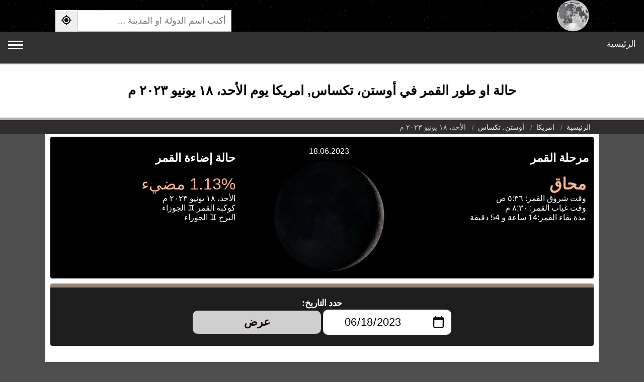

--- FILE ---
content_type: text/html; charset=UTF-8
request_url: https://phasesmoon.com/ar/united-states/austin-texas/moonday18June2023.html
body_size: 5977
content:
 <!DOCTYPE html><html lang="ar" dir="rtl"><head><title>حالة او طور القمر في أوستن، تكساس, امريكا يوم الأحد، ١٨ يونيو ٢٠٢٣ م</title><link rel="preconnect" href="https://pagead2.googlesyndication.com"><link rel="preconnect" href="https://www.googletagmanager.com"><link rel="preconnect" href="https://www.google-analytics.com"><meta charset="UTF-8"><meta name="description" content="اكتشف طور القمر في أوستن، تكساس، امريكا بتاريخ الأحد، ١٨ يونيو ٢٠٢٣ م. احصل على تفاصيل حول مدى الرؤية، نسبة الإضاءة، أوقات شروق القمر وغروبه لمراقبة مثالية."><meta name="viewport" content="width=device-width, initial-scale=1"><meta name="theme-color" content="#607d8b"><meta name="msapplication-TileColor" content="#040404"><meta name="google" content="notranslate"><link rel="canonical" href="https://phasesmoon.com/ar/united-states/austin-texas/moonday18June2023.html"><link rel="alternate" hreflang="en" href="https://phasesmoon.com/united-states/austin-texas/moonday18June2023.html"><link rel="alternate" hreflang="ar" href="https://phasesmoon.com/ar/united-states/austin-texas/moonday18June2023.html"><link rel="alternate" hreflang="es" href="https://phasesmoon.com/es/united-states/austin-texas/moonday18June2023.html"><link rel="alternate" hreflang="fr" href="https://phasesmoon.com/fr/united-states/austin-texas/moonday18June2023.html"><link rel="alternate" hreflang="x-default" href="https://phasesmoon.com/united-states/austin-texas/moonday18June2023.html"><link rel="apple-touch-icon" sizes="180x180" href="https://phasesmoon.com/image_icons/apple-touch-icon.png"><link rel="icon" type="image/png" sizes="32x32" href="https://phasesmoon.com/image_icons/favicon-32x32.png"><link rel="icon" type="image/png" sizes="16x16" href="https://phasesmoon.com/image_icons/favicon-16x16.png"><link rel="manifest" href="https://phasesmoon.com/image_icons/site.webmanifest"><link rel="mask-icon" href="https://phasesmoon.com/image_icons/safari-pinned-tab.svg" color="#5bbad5"><meta property="og:title" content="حالة او طور القمر في أوستن، تكساس, امريكا يوم الأحد، ١٨ يونيو ٢٠٢٣ م"><meta property="og:description" content="اكتشف طور القمر في أوستن، تكساس، امريكا بتاريخ الأحد، ١٨ يونيو ٢٠٢٣ م. احصل على تفاصيل حول مدى الرؤية، نسبة الإضاءة، أوقات شروق القمر وغروبه لمراقبة مثالية."><meta property="og:url" content="https://phasesmoon.com/ar/united-states/austin-texas/moonday18June2023.html"><meta property="og:type" content="website"><meta property="og:site_name" content="أطوار القمر"><meta property="og:image" content="https://phasesmoon.com/moonpng/220/moon-phase-0.webp"><meta property="og:image:type" content="image/webp"><style>*{box-sizing:border-box;font-family:sans-serif}h1{font-size:26px}h2{font-size:23px}body{margin:0;background:rgb(78,78,78)}a{text-decoration:none;color:#00519E}.footer a{color:#61AFFF}.header{padding:20px;text-align:center;background:#FFF;border-bottom:5px solid #b6a9a4}.topnav{overflow:hidden;background-color:#323232;border-bottom:2px solid #8b8b8b}.topnav a,.topnav button{display:inline-block;color:#FFF;text-align:center;padding:14px 16px;text-decoration:none;font-size:17px;transition:border .3s ease 0s,color .3s ease 0s}.topnav a.active,.topnav a:hover{color:#ffb68d;border-bottom:1px solid #ffb68d}.topnav .icon{display:none}.topnav a.lang_nav{float:left}.breadcrumb,.breadcrumb .container{background:#2e2e2e;color:#c5c5c5}.breadcrumb ol{padding:5px 16px;list-style:none}.breadcrumb ol li{display:inline;font-size:14px}.breadcrumb ol li+li:before{padding:8px;color:#959595;content:"/\00a0"}.breadcrumb ol li a{color:#FFF;text-decoration:none}.icon i{width:30px;height:3px;background-color:#FFF;margin:4px 0;display:block}.topHead{width:100%;background:url(/images/bg-stars.png) #000 repeat}.headerContiner{padding:0 20px;max-width:1100px;margin:auto;display:flex;justify-content:space-between}.topHead .logo{display:inherit}.topHead .logo img{width:62.67px;height:63px}.topHead .searchBox{min-width:350px;margin-top:20px;position:relative}.topHead .seachform{display:flex;flex-wrap:nowrap}.seachform input{font-size:18px;width:100%;border:1px solid #ccc;padding:10px;line-height:1;border-start-start-radius:5px;border-end-start-radius:5px}.seachform button{border:0;margin:0;padding:0 10px;border-end-end-radius:5px;border-start-end-radius:5px}.seachform button img{width:24px;height:24px}#resultLocation{color:#FFF}.autocomplete-items{color:#333;position:absolute;border:1px solid #d4d4d4;border-bottom:none;border-top:none;z-index:99;top:100%;left:0;right:0;max-height:500px;overflow-y:scroll}.autocomplete-items div{padding:10px;cursor:pointer;background-color:#fff;border-bottom:1px solid #d4d4d4}.autocomplete-items div:hover{background-color:#e9e9e9}.autocomplete-active{background-color:DodgerBlue!important;color:#fff}.selectchar{color:#FFF;background:#0058db;border-radius:4px;}.pargraph{background:#FFF;padding:20px;font-size:1.25rem;line-height:1.5;text-align:justify}.pargraph img{max-width:120px;float:right;margin-left:10px}.container{max-width:1100px;margin:0 auto;background-color:#FFF;padding:5px 10px}.footer{padding:20px;text-align:center;background:#202020;color:#adadad;border-top:3px solid rgb(180,180,180)}.footerLinks a{margin:0 5px}.respTb{overflow:auto;overflow-y:hidden}.min-400{min-width:400px}.min-500{min-width:500px}@media screen and (max-width:550px){.headerContiner{display:block;text-align:center;padding-top:18px}.topHead .searchBox{min-width:100%}.searchBox{text-align:justify}.pargraph img{float:none;display:block;margin:0 auto}.topHead .logo img{width:80px;height:80.41px}}@media screen and (max-width:1300px){.topnav{padding-bottom:10px}.topnav a:not(:first-child){display:none}.topnav button.icon{float:left;display:block;background:none;border:0}}.topnav.responsive{position:relative}.topnav.responsive button.icon{position:absolute;left:0;top:0}.topnav.responsive a{float:none;display:block;text-align:right}</style><style>.headerdetails{background:#000;color:#fff;border-radius:4px}.headerdetails .phasename{font-size:32px;color:#ffb68d}.headerdetails ul{list-style:none;margin:0;margin-inline-start:5px;padding:0}.row .col12{padding:10px;text-align:center}.row .col6{width:49.5%;float:right;box-sizing:border-box;padding:10px}.row .col4{width:32.5%;float:right;box-sizing:border-box;padding:10px}.col4 img{width:220px;height:220px}.clear{clear:both}.text-center{text-align:center}.datepicker{padding:20px;border-top:8px solid #998478;background:#1e1e1e;margin-top:10px;border-radius:4px;color:rgba(255,255,255,.8);text-align:center}.datepicker button,.datepicker .datepicker-input{-webkit-appearance:none;padding:10px;font-size:22px;width:24.5%;-webkit-box-shadow:0 1px 0 0 #5a5a5a;box-shadow:0 1px 0 0 #5a5a5a;border-radius:10px;border:0;text-align:center;margin:2px}.datepicker button{display:inline-block;background:#cfcfcf;border-radius:10px;font-weight:700;color:#190906;cursor:pointer}.datepicker label{font-family:Syne,sans-serif;font-weight:600;font-size:18px;color:#FFF;letter-spacing:-.45px;margin-bottom:10px}table{border-collapse:collapse;border-spacing:0;width:100%;border:1px solid #efefef;border-radius:4px}thead tr{border-bottom:3px solid #272f3b}th,td{text-align:start;padding:16px}tr:nth-child(even){background-color:#f2f2f2}tbody tr:hover{background-color:#f2f2f2}.faq-section{padding:15px 0;margin-top:30px}.faq-section h2{text-align:start;margin-bottom:20px;color:#333;border-bottom:2px solid #998478;padding-bottom:10px;font-size:23px}.faq-item{margin-bottom:0;border-bottom:1px solid #e0e0e0}.faq-item:last-child{border-bottom:none}.faq-question{background-color:transparent;color:#00519E;cursor:pointer;padding:15px 5px;width:100%;border:0;text-align:start;outline:0;font-size:1.1rem;font-weight:600;transition:color .3s ease;position:relative}.faq-question::after{content:'+';font-size:1.5rem;color:#777;position:absolute;left:5px;top:50%;transform:translateY(-50%);transition:transform .3s ease}.faq-question.active::after{content:'−'}.faq-question:hover{color:#036}.faq-answer{padding:0 5px 15px 5px;background-color:transparent;max-height:0;overflow:hidden;transition:max-height .3s ease-out,padding .3s ease-out;font-size:1rem;line-height:1.6;color:#333}.faq-answer p{margin:0;padding-top:10px}@media screen and (max-width:800px){.row .col6,.row .col4{display:block;width:100%}}@media screen and (max-width:450px){.datepicker{padding:5px;font-size:20px;font-weight:bold}.datepicker .datepicker-input{padding:10px;font-size:22px;width:97%;display:block;margin:5px auto}.datepicker button,.birthdaylink{padding:9px;font-size:22px;width:97%;display:block;margin:5px auto}.timer span{background:#000;color:#FFF;display:block;padding:1px 5px;border-radius:2px}}.pargraph img{width:120px;height:120px}</style><script type="application/ld+json">{"@context":"https://schema.org","@type":"WebPage","name":"حالة او طور القمر في أوستن، تكساس, امريكا يوم الأحد، ١٨ يونيو ٢٠٢٣ م","description":"اكتشف طور القمر في أوستن، تكساس، امريكا بتاريخ الأحد، ١٨ يونيو ٢٠٢٣ م. احصل على تفاصيل حول مدى الرؤية، نسبة الإضاءة، أوقات شروق القمر وغروبه لمراقبة مثالية.","url":"https://phasesmoon.com/ar/united-states/austin-texas/moonday18June2023.html","inLanguage":"ar","isPartOf":{"@type":"WebSite","name":"أطوار القمر","url":"https://phasesmoon.com/"}}</script></head><body><header class="topHead"><div class="headerContiner"><a href="https://phasesmoon.com/ar/" class="logo" title="أطوار القمر"><img src="https://phasesmoon.com/images/logo.svg" alt="أطوار القمر"></a><div class="searchBox"><div class="seachform"><input type="search" name="location" id="location" placeholder="أكتب اسم الدولة او المدينة ..." autocomplete="off"><button onclick="myLoc()" title="جد مكاني"><img src="https://phasesmoon.com/images/gps.svg" alt=""></button></div><div id="resultLocation"></div></div></div><div class="clear"></div></header><nav class="topnav" id="myTopnav"><a href="https://phasesmoon.com/ar/">الرئيسية</a><a href="https://phasesmoon.com/ar/today.html" title="القمر اليوم | طور القمر الان">قمر اليوم</a><a href="https://phasesmoon.com/ar/tonight.html" title="القمر الليلة">القمر الليلة</a><a href="https://phasesmoon.com/ar/tomorrow.html" title="حالة القمر غداً">القمر غداً</a><a href="https://phasesmoon.com/ar/cycle/" title="دورة القمر">دورة القمر</a><a href="https://phasesmoon.com/ar/birthdaymoon.html" title="قمرك بتاريخ ميلادك">قمرك بتاريخ ميلادك</a><a href="https://phasesmoon.com/ar/countries/" title="دول العالم">دول العالم</a><a href="https://phasesmoon.com/ar/united-states/austin-texas/nextfullmoon.html" title="القمر المكتمل التالي">القمر المكتمل التالي</a><a href="https://phasesmoon.com/ar/united-states/austin-texas/mooncalendar.html" title="تقويم القمر">تقويم القمر</a><a href="https://phasesmoon.com/ar/united-states/austin-texas/fullmooncalendar.html" title="تقويم اكتمال القمر (البدر)">تقويم اكتمال القمر (البدر)</a><a href="https://phasesmoon.com/ar/full-moon-names.html" title="أسماء البدر">أسماء البدر</a><a href="https://phasesmoon.com/united-states/austin-texas/moonday18June2023.html" class="lang_nav" title="English">English</a><a href="https://phasesmoon.com/es/united-states/austin-texas/moonday18June2023.html" class="lang_nav" title="Español">Español</a><a href="https://phasesmoon.com/fr/united-states/austin-texas/moonday18June2023.html" class="lang_nav" title="Français">Français</a><button class="icon" id="navButton" title="Navbar" onclick="myFunction()"><i></i><i></i><i></i></button></nav><div class="header"><h1>حالة او طور القمر في أوستن، تكساس, امريكا يوم الأحد، ١٨ يونيو ٢٠٢٣ م</h1></div><div class="breadcrumb"><ol class="container fs-7" itemscope="" itemtype="https://schema.org/BreadcrumbList"><li class="breadcrumb-item" itemprop="itemListElement" itemscope="" itemtype="https://schema.org/ListItem"><a itemprop="item" href="https://phasesmoon.com/ar/"><span itemprop="name">الرئيسية</span></a><meta itemprop="position" content="1"></li><li class="breadcrumb-item" itemprop="itemListElement" itemscope="" itemtype="https://schema.org/ListItem"><a itemprop="item" href="https://phasesmoon.com/ar/united-states/"><span itemprop="name">امريكا</span></a><meta itemprop="position" content="2"></li><li class="breadcrumb-item" itemprop="itemListElement" itemscope="" itemtype="https://schema.org/ListItem"><a itemprop="item" href="https://phasesmoon.com/ar/united-states/austin-texas/"><span itemprop="name">أوستن، تكساس</span></a><meta itemprop="position" content="3"></li><li class="breadcrumb-item active" aria-current="page" itemprop="itemListElement" itemscope="" itemtype="https://schema.org/ListItem"><span itemprop="name">الأحد، ١٨ يونيو ٢٠٢٣ م</span><meta itemprop="position" content="4"></li></ol></div><main class="container"><section class="row headerdetails"><div class="col4"><h2>مرحلة القمر</h2><ul> <li class="phasename"><strong>محاق</strong></li><li>وقت شروق القمر: ٥:٣٦ ص</li><li>وقت غياب القمر: ٨:٣٠ م</li><li>مدة بقاء القمر:14 ساعة و 54 دقيقة</li></ul></div><div class="col4 text-center"><div class="img"><div class="dateselected" style="padding:10px;">18.06.2023</div><img src="https://phasesmoon.com/moonpng/220/moon-phase-0.webp" alt="محاق" title="حالة القمر اليوم محاق"></div></div><div class="col4"><h2>حالة إضاءة القمر</h2><div class="phasename">1.13% مضيء</div> الأحد، ١٨ يونيو ٢٠٢٣ م<div> كوكبة القمر &#9802; الجوزاء</div><div> البرج &#9802; الجوزاء</div></div><div class="clear"></div></section><section class="datepicker"><label for="date-picker" class="datepicker-label">حدد التاريخ:</label><div class="datepicker-controls"><input type="date" id="date-picker" name="date-picker" class="datepicker-input" value="2023-06-18" aria-label="حدد التاريخ:" min="1900-01-01" max="2150-01-01"><button id="goButton" onclick="redirectToPage2()" class="datepicker-button">عرض</button></div></section><section class="pargraph"><h2>القمر في أوستن، تكساس, امريكا بتاريخ الأحد، ١٨ يونيو ٢٠٢٣ م</h2><p><img src="https://phasesmoon.com/moonpng/220/moon-phase-0.webp" alt="محاق"> القمر في مدينة أوستن، تكساس، امريكا بتاريخ <strong>الأحد، ١٨ يونيو ٢٠٢٣ م</strong> ، يمتلك القمر طور <strong>محاق</strong>، وبدرجة إضاءة 1.13% والتي تمثل النسبة المئوية لضوء القمر المنعكس من الشمس. والقمر في تاريخ الأحد، ١٨ يونيو ٢٠٢٣ م يبلغ من العمر 1 يومًا وتعتبر عدد الأيام التي مرت من أخر قمر جديد او بمعنى بداية الطور في هذا التاريخ.</p><div class="clear"></div></section><section><h2>تفاصيل حالة القمر في الأحد، ١٨ يونيو ٢٠٢٣ م</h2><table><thead><tr><th colspan="2">تفاصيل الحالة للقمر حسب التاريخ المختار</th></tr></thead><tbody><tr><td>المكان</td><td>أوستن، تكساس, امريكا</td></tr><tr><td>المرحلة</td><td>&#127761; محاق</td></tr><tr><td>البرج</td><td>&#9802; الجوزاء</td></tr><tr><td>الإضاءة</td><td>1.13% مضيء</td></tr><tr><td>وقت الشروق/الغياب</td><td>٥:٣٦ ص / ٨:٣٠ م</td></tr><tr><td>عمر القمر</td><td>1 يوم</td></tr><tr><td>زاوية القمر</td><td>28.49&ordm;</td></tr><tr><td>المسافة الى القمر</td><td>400,494.93 كيلومتر</td></tr></tbody></table></section><section class="faq-section"><h2>الأسئلة الشائعة</h2><div class="faq-item"><button class="faq-question">ما هو طور القمر يوم الأحد، ١٨ يونيو ٢٠٢٣ م في أوستن، تكساس، امريكا؟</button><div class="faq-answer"><p>في يوم الأحد، ١٨ يونيو ٢٠٢٣ م في أوستن، تكساس، امريكا، القمر في طور محاق بإضاءة 1.13%، عمره 1 يومًا، ويقع في كوكبة الجوزاء (&#9802;). البيانات من phasesmoon.com.</p></div></div><div class="faq-item"><button class="faq-question">ما هي نسبة إضاءة القمر يوم الأحد، ١٨ يونيو ٢٠٢٣ م؟</button><div class="faq-answer"><p>نسبة إضاءة القمر يوم الأحد، ١٨ يونيو ٢٠٢٣ م هي 1.13%، وفقًا لـ phasesmoon.com.</p></div></div><div class="faq-item"><button class="faq-question">متى يشرق ويغرب القمر يوم الأحد، ١٨ يونيو ٢٠٢٣ م في أوستن، تكساس، امريكا؟</button><div class="faq-answer"><p>في يوم الأحد، ١٨ يونيو ٢٠٢٣ م في أوستن، تكساس، امريكا، يشرق القمر الساعة ٥:٣٦ ص ويغرب الساعة ٨:٣٠ م (بتوقيت America/Denver)، وفقًا لـ phasesmoon.com.</p></div></div></section></main><footer class="footer"><div dir="ltr">&#169; 2018 Copyright mDawod ,Inc, All rights reserved. S3</div><div><a href="https://phasesmoon.com/privacypolicy.html">Privacy Policy</a></div><div>Languages</div><div class="footerLinks"><a href="https://phasesmoon.com/" title="English">English</a><a href="https://phasesmoon.com/ar/" title="العربية">العربية</a><a href="https://phasesmoon.com/es/" title="Español">Español</a><a href="https://phasesmoon.com/fr/" title="Français">Français</a></div></footer><script>function leftZero(val){return('0'+val).slice(-2)}function myFunction(){var x=document.getElementById("myTopnav");if(x.className==="topnav"){x.className+=" responsive"}else{x.className="topnav"}}const monthNames=['January','February','March','April','May','June','July','August','September','October','November','December'];let newUrlHref='moonday11January2026.html';function updateFormAction(){const datePicker=document.getElementById("date-picker");if(!datePicker||!datePicker.value){console.error("Date picker not found or has no value.");const today=new Date();const year=today.getFullYear();const monthName=monthNames[today.getMonth()];const day=String(today.getDate()).padStart(2,'0');newUrlHref=`moonday${day}${monthName}${year}.html`;return}const selectedValue=datePicker.value;const selectedDate=new Date(selectedValue+'T00:00:00');if(isNaN(selectedDate.getTime())){console.error("Invalid date selected:",selectedValue);if(!newUrlHref){const today=new Date();const year=today.getFullYear();const monthName=monthNames[today.getMonth()];const day=String(today.getDate()).padStart(2,'0');newUrlHref=`moonday${day}${monthName}${year}.html`}return}const year=selectedDate.getFullYear();const monthName=monthNames[selectedDate.getMonth()];const day=String(selectedDate.getDate()).padStart(2,'0');newUrlHref=`moonday${day}${monthName}${year}.html`}function redirectToPage2(){updateFormAction();if(newUrlHref){window.location.href=newUrlHref}else{console.error("No valid URL generated for redirection.")}}var cleanUrl="https://phasesmoon.com/";var baseUrl="https://phasesmoon.com/ar/";var language="ar";function appJs(jsFile){var element=document.createElement("script");element.src=jsFile;document.body.appendChild(element)};function afterLoad(){setTimeout(function downloadJs(){appJs("https://phasesmoon.com/js/search.1.6.js");var element=document.createElement("script");element.async=true;element.src="//pagead2.googlesyndication.com/pagead/js/adsbygoogle.js";document.body.appendChild(element);(adsbygoogle=window.adsbygoogle||[]).push({google_ad_client:"ca-pub-9184638470810001",enable_page_level_ads:true});var loadAnalytics=function(){var script=document.createElement("script");script.src="https://www.googletagmanager.com/gtag/js?id=UA-133582070-1";script.async=true;document.head.appendChild(script);script.onload=function(){window.dataLayer=window.dataLayer||[];function gtag(){dataLayer.push(arguments)}gtag('js',new Date());gtag('config','UA-133582070-1',{anonymize_ip:true})};document.removeEventListener("scroll",loadAnalytics)};document.addEventListener("scroll",loadAnalytics,{once:true})},2000)}if(window.addEventListener)window.addEventListener("load",afterLoad,false);else if(window.attachEvent)window.attachEvent("onload",afterLoad);else window.onload=afterLoad;const faqQuestions=document.querySelectorAll('.faq-question');faqQuestions.forEach(button=>{button.addEventListener('click',()=>{const answer=button.nextElementSibling;button.classList.toggle('active');if(button.classList.contains('active')){answer.style.maxHeight=answer.scrollHeight+"px";answer.style.paddingTop="10px";answer.style.paddingBottom="15px"}else{answer.style.maxHeight=null;answer.style.paddingTop=null;answer.style.paddingBottom=null}})});</script></body></html>

--- FILE ---
content_type: image/svg+xml
request_url: https://phasesmoon.com/images/logo.svg
body_size: 16983
content:
<?xml version="1.0" encoding="utf-8"?>
<!-- Generator: Adobe Illustrator 21.0.0, SVG Export Plug-In . SVG Version: 6.00 Build 0)  -->
<svg version="1.1"
	 id="svg1339" inkscape:version="0.42" sodipodi:docbase="/home/dan/pictures/vectored planets" sodipodi:docname="the moon.svg" sodipodi:version="0.32" xmlns:cc="http://web.resource.org/cc/" xmlns:dc="http://purl.org/dc/elements/1.1/" xmlns:inkscape="http://www.inkscape.org/namespaces/inkscape" xmlns:rdf="http://www.w3.org/1999/02/22-rdf-syntax-ns#" xmlns:sodipodi="http://inkscape.sourceforge.net/DTD/sodipodi-0.dtd" xmlns:svg="http://www.w3.org/2000/svg"
	 xmlns="http://www.w3.org/2000/svg" xmlns:xlink="http://www.w3.org/1999/xlink" x="0px" y="0px" viewBox="0 0 595.3 598.4"
	 style="enable-background:new 0 0 595.3 598.4;" xml:space="preserve">
<style type="text/css">
	.st0{fill:none;}
	.st1{fill:#D1D1D2;}
	.st2{fill:url(#path31281_1_);}
	.st3{fill:url(#path30545_1_);}
	.st4{fill:#B3B3B5;}
	.st5{fill:url(#path29809_1_);}
	.st6{fill:url(#path2096_1_);}
	.st7{fill:url(#path1512_1_);}
	.st8{fill:url(#path2127_1_);}
	.st9{fill:#504F55;}
	.st10{fill:url(#path2133_1_);}
	.st11{fill:#4F4F4F;}
	.st12{fill:#5D5C63;}
	.st13{fill:#5F5E64;}
	.st14{fill:#6B6A71;}
	.st15{fill:#A8A7AA;}
	.st16{fill:#CACACA;}
	.st17{fill:#CDCDCD;}
	.st18{fill:url(#path18151_1_);}
	.st19{fill:#ECECED;}
	.st20{fill:url(#path18141_1_);}
	.st21{fill:#E7E6E8;stroke:#A9A9A9;stroke-width:4.12;}
	.st22{fill:#94939A;fill-opacity:0.6548;}
	.st23{opacity:0.5959;fill:url(#path16675_1_);enable-background:new    ;}
	.st24{opacity:0.8497;fill:#FFFFFF;enable-background:new    ;}
	.st25{fill:#A8A7AA;fill-opacity:0.8671;}
	.st26{fill:#B9B8BA;}
	.st27{fill:#E5E5E6;}
	.st28{fill:#F3F3F4;}
</style>
<sodipodi:namedview  bordercolor="#666666" borderopacity="1.0" id="base" inkscape:current-layer="svg1339" inkscape:cx="594.02519" inkscape:cy="271.92019" inkscape:pageopacity="0.0" inkscape:pageshadow="2" inkscape:window-height="703" inkscape:window-width="1017" inkscape:window-x="0" inkscape:window-y="0" inkscape:zoom="0.37974279" pagecolor="#ffffff" showborder="false">
	</sodipodi:namedview>
<g id="g2563">
	
		<path id="path2084" sodipodi:nodetypes="[base64]" class="st0" d="
		M229.3,86.2c-1.4-1-2.8-2-4.2-3c-2.4-1.7-6-2.4-8.3-3c-2.6-0.7-6.2,0-8.9,0c-3.4,0-4.6,1.1-7.2,1.8c-1.7,0.4-4.4,2.6-5.4,3.6
		c-1.8,1.8-3,2.9-3.6,5.4c-0.7,2.9-1.2,4.5-1.2,7.8c0,2.3,1.5,2.9,4.2,3.6c3.7,0.9-0.4,5-1.2,5.4c-1.8,0.9-4.1-3.5-4.8-4.2
		c-1.7-1.7-3.1,3.3-3.6,4.2c-1,2.1-4.9,0.7-6.6,2.4c-1,1,0.1,6.4-0.6,7.8c-0.8,1.6-4.3,2.5-5.4,3.6c-1.8,1.8-3.2,2.6-4.8,4.2
		c-1.5,1.5-2.7,3.3-4.2,4.8c-2.5,2.5-2.4,0.6-2.4-3c0-4.1,2.8-3.1,0-6c-1.4-1.4-5.6,2.6-6,3c-2,2-5.6-0.2-6.6-1.2
		c-2-2-1.8-3.6-1.8-7.2c0-2,1.9-4.7,2.4-6.6c0.7-2.9,1.3-4.4,2.4-6.6c1.3-2.6,0.2-3.2,2.4-5.4c2.4-2.4,3.9-0.5,5.4-3.6
		c0.1-0.1-1.5-5.1-1.2-6.6c0.7-2.6,1.7-3.9,2.4-6.6c0.8-3.4,2.3-5.5,5.4-2.4c2.4,2.4,3.3,1.4,6.6,0.6c3-0.8,4.5-1.7,7.2-2.4
		c2.5-0.6,4.3-1.8,6.6-2.4c1.7-0.4,3.8-3.2,4.8-4.2c1.5-1.5,7-0.7,8.9-1.2c3-0.7,2.9-3.1,2.4-5.4c-0.6-2.3,5-0.5,7.2,0.6
		c0.3,0.2,5.1-2.8,6-3c2.6-0.7,4-2,6-3c2.1-1.1,4.1-1.8,6.6-2.4c3.6-0.9-3.4-4.1-3.6-4.2c-3.2-0.8-4.1-1.6-7.2-2.4
		c-2.5-0.6-5.7-0.7-7.8-1.2c-2-0.5-5.5,1.4-7.2,1.8c-2.6,0.7-6.2,0-8.9,0c-2,0-3.3,3.9-4.2,4.8c-1.2,1.2-6.2,0.6-8.3,0.6
		c-3.9,0-4,1.2-4.8,4.2c-0.9,3.5-2.2,2.8-5.4,3.6c-3.6,0.9-4.9,0.7-7.2,1.8c-2.9,1.5-4,1.1-6,0.6c-2.5-0.6-4-3.2-4.8-4.8
		c-1.5-3,2-5,3-6c3.7-3.7-0.4-4.8-4.8-4.8c-1.4,0-5.1,2.9-6,3.6c-2.2,1.6-3.8,2-5.4,3.6c-1.8,1.8-3.8,2-5.4,3.6
		c-1.5,1.5-2.9,3.9-3.6,5.4c-0.4,0.8-6.1,2.1-6.6,2.4c-2,1-3.5,2.9-4.8,4.2c-1.8,1.8-3.4,2.9-4.8,4.8c-1.2,1.5-4.6,2.3-6,3
		c-2.3,1.1-3.5,2.6-5.4,3.6c-2.5,1.2-3.3,2.6-5.4,3.6c-1.8,0.9-3,3.6-4.2,4.8c-1.9,1.9,5.8,1.7,6,1.8c0.1,0-3.8,4.4-4.2,4.8
		c-1.8,1.8-3.2,2.6-4.8,4.2c-1.8,1.8-2.6,3.2-4.2,4.8c-1.1,1.1-3-1.3-4.2-2.4c-0.7-0.7-4,4.4-4.2,4.8c-1.1,2.2-2.5,3.3-3.6,5.4
		c-0.9,1.8-3.6,3-4.8,4.2c-1.6,1.6,3.4,3.5,3.6,3.6c1.1,0.5-5.4,4.2-5.4,4.2c-3.2,1.6-2.7,2.5-1.8-1.2c0,0-6.2,2.2-6.6,2.4
		c-2.7,1.4-3.6,2.5-4.8,4.8c-1.1,2.2,1.3,3.2,0.6,6c-0.3,1.2-3.7,3.7-4.8,4.8c-2.8,2.8-5.8,7.6-7.8,9.5c-1.1,1.1-2.4,4.7-3,6
		c-1.3,2.5-2.9,2.5-3.6,5.4c-0.2,0.8,1,2,1.8,1.8c0.9-0.2,0.3,2.6,1.2,2.4c1.3-0.3,3.1-4.5,3.6-5.4c1.2-2.5,2-3.8,3.6-5.4
		c1.8-1.8,2.6-3.2,4.2-4.8c1.6-1.6,3.8-2.8,5.4-3.6c2.6-1.3,2.5,2.7,3,4.8c1.1,4.4-3.7,1.1-4.8,0.6c-0.1-0.1-2.7,3.3-3.6,4.2
		c-1.5,1.5-2.7,3.3-4.2,4.8c-2,2-3,2.4-4.2,4.8c-3.6,7.1-7,4.7-8.3,10.1c-1,4,4.2-0.6,4.8-1.2c1.8-1.8,2.6-3.2,4.2-4.8
		c2.3-2.3,4.4,0.5,5.4-3.6c0.9-3.5,0.8-4,3.6-5.4c1.6-0.8,3,2.4,4.8,2.4c1.7,0-2.8,4.6-3,4.8c-0.9,0.9,0,7.5,0,8.9
		c0,0-3.6-2.6-3.6-5.4c0-4.1-2.8,2.7-3,3.6c-0.5,1.9-2.9,3.9-3.6,5.4c-1.2,2.4-1.7,4.1-3.6,6c-3.1,3.1-1.5-2.7-0.6-3.6
		c1.1-1.1,2-4.9,2.4-6.6c1.2-4.9-3.7-0.5-4.2,0c-1.8,1.8-2,3.8-3.6,5.4c-1,1-2.1,5.3-2.4,6.6c-0.7,2.7-1.8,3.8-1.8,7.2
		c0,4,2,3.7,4.8,3c4.5-1.1,3.5,2.6,3,4.8c-0.6,2.4-2.4,3.9-4.2,4.8c-2.1,1.1-0.7-7.1-3-6.6c-1.4,0.4-2.5,5-3,6
		c-1.3,2.6-1.7,3.7-2.4,6.6c-0.7,2.6-1.3,4.5-0.6,7.2c0.8,3.2,0.8,4.2,4.8,4.2c2,0,2.4-4.6,2.4-6.6c0-4.6,0.6,3.1,0.6,4.8
		c0,3.7-0.3,3.1-3.6,4.8c-3.2,1.6-3,4.3-3,6c0,2.2,3.8-2.1,5.4-3.6c1.6-1.6,3.8-2.8,5.4-3.6c2.2-1.1,2.4,0.6,4.2,2.4
		c2.3,2.3,0.5,2.2-2.4,3c-2.6,0.6-3.6,1.7-6.6,2.4c-4,1-4.6,0.8-2.4,3c0.9,0.9,6.2-1.5,7.2-1.8c4-1,4.2,1.9,4.8,4.2
		c0.8,3,2.8,2.4-1.8,3.6c-2.1,0.5,3.3,2.7,4.8,4.2c2.1,2.1,2.2,2.9,3,6c0.7,2.6-3.7-1-4.2-3c-0.9-3.6-4.6-1.9-6-1.2
		c-1.4,0.7,1.1,7.5,1.2,7.8c0.3,1,3.5,4.1,4.2,4.8c2.1,2.1,3.7,1.9,3,4.8c-0.1,0.5-4.7,0.8-5.4,3.6c-0.2,0.7,2.4,4,2.4,6.6
		c0,2.9-3,2.4-3,6c0,3.9,0.3,5.6-1.8,7.8c-1.9,1.9-3.4,1.5-4.2,4.8c-0.5,1.8-0.5,0.8-1.2,1.8c1,0.8,2,1.6,3,2.4
		c2.9,2.3,3.2,1,4.8,4.2c1.5,3.1,5.1-2.1,5.4-2.4c2.6-2.6,4.1-0.7,4.8,1.8c0.7,2.6,0.1,6.4,0.6,8.3c0.8,3,4.2-0.5,4.2,4.8
		c0,0.4,4.8,0.2,4.8,4.2c0,3,0.6,4.9,0.6,8.3c0,0.7,3.8,4.4,4.2,4.8c2.4,2.4-1.2,4.8-2.4,5.4c-2,1,0.2,6.4,0.6,7.2
		c1.3,2.7,2.4,4.1,3,6.6c0.3,1.3,4.6,3.2,5.4,3.6c2.1,1,5.5,0.6,8.3,0.6c2.7,0,0.3-5.4,0-6.6c-0.4-1.6,1.6-5.2,1.8-6
		c0.8-3.2,1.5-2.5,0.6-6c-0.2-0.6,4.7,4.1,4.8,4.2c1.8,1.8,3-0.4,3,4.8c0,1.4,1.9,4.6,2.4,6.6c1,3.9-1.1,2.9-3,4.8
		c-3.7,3.7,2,2.9,3,2.4c2.5-1.2,4.6-1.2,7.2-0.6c4.2,1,2.3-3.8,1.8-4.8c-1.1-2.3-2.4-3.5-3-6c-0.7-2.8-1.9-3.5-1.2-6.6
		c0.2-0.9,4.4,3.9,4.8,4.8c1,2,2.9,3.5,4.2,4.8c1.2,1.2,5.1-1.1,5.4-1.2c0.8-0.2,4.5,2.6,6,3c3.1,0.8,3.6-0.7,4.8-3
		c1.4-2.7,1.7-3.5,3.6-5.4c2.6-2.6,5.2,5.8,6,7.2c1.6,2.7,3.3,2.9,4.2,6.6c0.3,1.1,4.1,3.5,4.8,4.2c3.1,3.1,2.5,0.9,1.8,3.6
		c-0.1,0.4-3.4,0.6-4.2,3.6c-0.3,1.2,2.7,4.7,3,6c0.6,2.5,0.6,5.2,0,7.8c-0.6,2.3-3.4,4.1-4.8,4.8c-3.3,1.6-3.6,0.6-6-0.6
		c-2.2-1.1-3.9-2.4-7.2-2.4c-1.8,0-3.6,3.7-4.2,4.8c-1.4,2.9,0.7,5-3,6c-2.4,0.6-3.1,3.3-3.6,5.4c-0.8,3.3,1.2,4.9,1.8,7.2
		c0.4,1.4,4.4,3.1,5.4,3.6c2.2,1.1,4.1,2.9,5.4,4.2c3.3,3.3-2.5,0.5-3.6-0.6c-3.2-3.2-3.5,0.2-2.4,2.4c1.2,2.4,2,3.9,3,6
		c1.3,2.5,2.3,3.4,3,6c0.4,1.6,3.7,4.3,4.8,5.4c1.7,1.7,0-4.8,0.6-7.2c0.8,0.2,1.6,0.4,2.4,0.6c3.7,0.9,3.5-1.3,5.4,2.4
		c1,1.9,3.5,2.9,4.8,4.2c1.8,1.8-0.6,5.2,0,7.8c0.6,2.6,3,2,3,6.6c0,4.1,3.1,0,3.6-1.8c0.6-2.4-1.9-3.8-1.2-6.6
		c0.7-2.6,2.9,4.6,4.8,6.6c1.2,1.2,2.7-3.3,5.4-0.6c2.9,2.9-5.5,2.4-6.6,2.4c-3.2,0,1,3,3.6,3c3.6,0,3.9-0.6,5.4,2.4
		c1.5,2.9,0.9-4.3,0.6-5.4c-0.2-0.8,2.3-3.8,1.8-6c0-0.2-6.3-1-6.6-1.2c-4-2-5.1-2.3-4.2-6c0.6-2.6,4.6,2.9,7.2,3.6
		c2,0.5,2.4,1.2,4.2,1.2c2.5,0,0.7-5,1.8-7.2c1-2,2.8,3.8,4.8,4.8c2.1,1.1,0-4.8-0.6-7.2c-0.6-2.5-2.3-3.1-3-6
		c-1.1-4.5,1.8-3.5,3-1.2c1.7,3.3,3.4,0.8,4.8-0.6c0.9-0.9,4.3,4.3,4.8,4.8c1.9,1.9,3.1,2.5,5.4,3.6c2.4,1.2,2.5-2.7,3-4.8
		c0.4-1.7-4.3-3.6-5.4-4.2c-2-1-3.4-3.2-4.2-4.8c-1.1-2.2,1.9-5.4-2.4-5.4c-2.5,0,0-2.5-4.2-3.6c-3.2-0.8-2.9,3.1-6,0
		c-1.7-1.7-1.2-5.1-1.2-7.8c0-3.6-0.4-5.3-1.2-8.3c-1.2-4.7,3.1-4.2,5.4-4.8c0.6-0.2,2.4-3.6,4.8-4.2c2.7-0.7,2.8-2.4,6.6-2.4
		c2.1,0,3,4.2,6.6,4.2c4.4,0,3.4-1.7,3-3.6c-0.2-0.8-4.2-3.6-4.8-4.2c-3.2-3.2-0.2-2.2,1.8-1.2c3.7,1.8,0.4-3.4,0-4.2
		c-1.9-3.7,0.1-5.1,1.8-1.8c2.1,4.2,3-0.6,3-3c0-3.7,2-3.6,5.4-3.6c3.8,0,4.7-0.6,6.6-2.4c2.3-2.3,3.9-1.6,6-0.6
		c3,1.5-2.1,5.1-2.4,5.4c-1.9,1.9-1.1,5.1-0.6,7.2c0.7,2.7,1.8,4.4,1.8,7.8c0,2.2-4.6-1-6.6,0c-2.7,1.4,1.9,4.9-2.4,0.6
		c-3.3-3.3-2.1,0.3-0.6,1.8c2.2,2.2-2.6,5.6-3,6c-1.5,1.5-0.8,6.7-1.2,8.3c-0.3,1.3-7.1,0.6-8.3,0.6c-1,0,1.2-2.2,1.2-5.4
		c0-2-5.3-1.8-7.2-1.8c-3.4,0,0.4,5.6,0.6,6c0.4,0.9,1.2,1.6,1.8,2.4c1.3,1.7-3.2,2.9-4.2,4.8c-0.6,1.3-2.1-2.4-3.6-2.4
		c-0.9,0-0.3,2.6-1.2,2.4c-3.4-0.9-6.7,0.7-2.4,1.8c3.1,0.8,3.8,1.7,6.6,2.4c2.5,0.6,3.9,2.4,4.8,4.2c1.6,3.2,0,5.4,4.2,5.4
		c3,0,0.5,2,3.6,3.6c2.5,1.2,4.3,4,0,1.8c-1.7-0.8,3.6,4.9,1.8,5.4c-3.9,1-2.7,2.6-1.2,4.2c2.3,2.3,3.5,1.2-1.8,1.2
		c-3.3,0-4.5,1.4-6.6,2.4c-1.9,0.9-1.8,4.9-1.8,7.2c0,4-3.3,2.7-4.8,1.2c-2.4-2.4-3.8-2.3-2.4,0.6c1.2,2.3,0.1,3.5-0.6,4.8
		c-1.1,2.1,3,4.2,3,6.6c0,4.3,0.5,4.2,4.8,4.2c3,0,6,0,8.9,0c2.2,0,1.5-3.7,3.6-4.8c3.2-1.6,2.7-0.8-1.2-1.8
		c-2.3-0.6,1.9-3.6,4.2-3.6c3.7,0,5.7-0.2,7.8,1.8c1.6,1.6-5.4,0.8-6,3c-0.4,1.5,4.1,3.3,5.4,3.6c3.8,1-0.9-6,8.3-4.2
		c0.5,0.1,3.7-4.9,4.2-5.4c2.9-2.9-1.6-3.6-4.2-3.6c-3.7,0-2.5,1.8-6.6,1.8c-0.8,0-5.1-3.2-6-3.6c-2.2-1.1-5.5-1-7.2-1.8
		c-2-1,4.4-1.4,6-3c1-1-0.3-2.8,0-4.2c0.4-1.6,3.3,2.5,4.8,1.8c3.4-1.7-4.7-3.6-5.4-3.6c-2.4,0,4.8-1.2,7.2-0.6c2.4,0.6,3.5,2.4,6,3
		c3,0.8,3.4,1.2,2.4-3c-1.1-4.3,0-4.2-2.4-6.6c-1.7-1.7-1.2-4.9-1.2-7.8c0-3.2-3-3.6-6-3.6c-4.3,0-5-0.8-1.2-1.8
		c3.3-0.8,4.8-0.5,6.6,1.2c1.2,1.2,2.5,4.1,3,6c0.6,2.2,2.4,3.7,3,6c0.7,2.9,0.6,5.5,1.2,7.8c0.6,2.3,4.9,0.7,6.6,2.4
		c2.9,2.9,3.7,7.6,7.2,4.2c0.8-0.8,2.9,2.6,4.8,3.6c3.2,1.6,4.7,2.6,7.8,1.8c1.7-0.4-5-5.2-5.4-5.4c-0.1-0.1,3.2-5,3.6-5.4
		c1.9-1.9,3.1-1.8,7.2-1.8c3.5,0,5.1,0,8.3,0c1.6,0-2.5,0.8-4.2,1.2c-2.7,0.7-3.6,2.5-3.6,5.4c0,2.5,2.6,3.7,4.2,5.4
		c1.9,1.9,4.1,2.4,7.2,2.4c2,0,3.8-3.3,4.2-4.8c0.8-3.3,0.5-4.8-1.2-6.6c-2.8-2.8-2.8-2.6-3-3c-0.4-0.7,6.9-2.8,8.9,1.2"/>
	
		<path id="path1350" sodipodi:cx="381.48129" sodipodi:cy="362.48032" sodipodi:rx="350.78738" sodipodi:ry="350.78738" sodipodi:type="arc" class="st1" d="
		M596.7,297.1c0,162.2-133.4,293.7-297.9,293.7C134.3,590.8,0.9,459.3,0.9,297.1c0,0,0,0,0,0C0.9,134.9,134.2,3.4,298.8,3.3
		C463.3,3.3,596.7,134.8,596.7,297.1C596.7,297.1,596.7,297.1,596.7,297.1z"/>
	
		<linearGradient id="path31281_1_" gradientUnits="userSpaceOnUse" x1="128.2313" y1="129.2101" x2="10.4295" y2="385.673" gradientTransform="matrix(0.938 0 0 -0.938 22.8321 579.9573)">
		<stop  offset="0" style="stop-color:#ADADB0"/>
		<stop  offset="1" style="stop-color:#B7B7B9;stop-opacity:0.3878"/>
	</linearGradient>
	
		<path id="path31281" sodipodi:nodetypes="csssssssssssssssssssssssssssssssssssssssssssssssssssssssssssssssssssssssssssc" class="st2" d="
		M19.5,399.5c-23.4-66.7-28-142,7.7-223.2c1.5-3.4,6.1,8.5,6.1,12.2c0,5.4,0,10.7,0,16.1c0,6.9,0.9,8.3,3.2,12.9
		c1.7,3.3,3.5,7,5.4,10.7c2.1,4.2,1.6,6.4,3.2,12.9c0.9,3.8,2,10.5,4.3,15c2.9,5.8,3.4,12.2,6.4,18.3c2.6,5.2,6,12.2,7.5,18.3
		c1.6,6.2,4.5,12.2,7.5,18.3c2.3,4.6,3.2,10.7,6.4,14c2.8,2.8,5.3,5.1,10.7,6.4c6.7,1.7,17.2,3.2,23.6,6.4c4.3,2.2,10.8,3.3,15,5.4
		c3.2,1.6,6,4.6,9.7,6.4c5.4,2.7,8.2,5,11.8,8.6c1.8,1.8,7.5,7.2,7.5,10.7c0,5.4,0,10.7,0,16.1c0,2.6-1.6,14.5,0,16.1
		c2.4,2.4,4.2,8.1,9.7,5.4c3.5-1.7,6.5-3.3,9.7-6.4c1.8-1.8,5.5-7.5,9.7-6.4c2.1,0.5,6.3,0.9,9.7,4.3c2.8,2.8,5.3,4.2,8.6,7.5
		c2,2,5.5,6,8.6,7.5c1.5,0.8,9.1,4.3,9.7,6.4c1,3.8,2.2,9.4-3.2,10.7c-4.9,1.2-7.1,1.9-11.8,4.3c-2.6,1.3-7.4,4.5-10.7,5.4
		c-5.8,1.4-8.3,1.6-10.7,6.4c-1.9,3.8-4.2,5.2-7.5,8.6c-2.6,2.6-6.8,5-2.1,9.7c2.3,2.3,5,5.7,8.6,7.5c4.2,2.1,7.5,4.3,11.8,6.4
		c2.8,1.4,8.5,3.1,10.7,5.4c4.9,4.9,3.1,4.8-3.2,3.2c-4.7-1.2-8.8-3.3-12.9-4.3c-4.8-1.2-9.2-1.1-15-1.1c-5.8,0-10.3-1.1-16.1-1.1
		c-6.5,0-12-1.1-18.3-1.1c-3.2,0-13.9,0.8-9.7,6.4c3.9,5.2,5.1,5.4,12.9,5.4c5.5,0,9.6,0,12.9,3.2c2.9,2.9,4.5,5.8,6.4,9.7
		c2.4,4.7,5.3,8.5,7.5,12.9c2.5,5.1,4,7.2,8.6,11.8c2.8,2.8,8.1,4.7,14,3.2c3.6-0.9,13.6-5,15-2.1c-1.9-3.9-2.3,8.8-5.4,11.8
		c-3.9,3.9-8.6,1.6-11.8,0c-3.7-1.8-8.3-2.6-11.8-4.3c-4.4-2.2-6.8-4.5-10.7-6.4c-6.3-3.1-5.3-3.4-4.3-7.5c1.8-7.4-0.9-4.3-7.5-4.3
		c-6,0-9.9,1.1-14,2.1c-7,1.7-2.8,4.7,0,7.5c5.9,5.9-3.1,0.1-5.4-1.1c-3.9-1.9-7.3-5.1-9.7-7.5c-3.7-3.7-7.4-5.2-10.7-8.6
		c-3.1-3.1-6.4-4.8-9.7-6.4c-3.9-1.9-6.1-5-8.6-7.5c-2.2-2.2,4.3-3.7,4.3-9.7c0-7.6-0.8-8.3-4.3-11.8c-3-3-1.3,8.9-4.3,11.8
		c-0.9,0.9-10.2-5.1-10.7-5.4c-3.9-2-6.8-3.6-9.7-6.4c-2.9-2.9-4.3-7.9-6.4-10.7c-2.8-3.8-4.1-6.4-8.6-7.5c-2.3-0.6-6.1-7.2-7.5-8.6
		c-3.3-3.3-4.8-5.8-7.5-8.6c-3.5-3.5-1.5-8.9,0-11.8c1.8-3.6,5.2-6.3,7.5-8.6c0.1-0.1-9.4,2.9-10.7,3.2c-6.1,1.5-5.4-2.2-8.6-5.4
		c-2.5-2.5-2.1-9.2-2.1-14C30.1,400.5,22.6,400.3,19.5,399.5z"/>
	
		<linearGradient id="path30545_1_" gradientUnits="userSpaceOnUse" x1="1244.5824" y1="77.0908" x2="1044.5431" y2="420.4812" gradientTransform="matrix(0.938 0 0 -0.938 -684.8507 581.1924)">
		<stop  offset="0" style="stop-color:#ADADB0"/>
		<stop  offset="1" style="stop-color:#B7B7B9;stop-opacity:0.3878"/>
	</linearGradient>
	<path id="path30545" sodipodi:nodetypes="cccccccccccccccccccccccccccccccccccccccccccccssssc" class="st3" d="M494.6,420.3
		c-11.1,10.2-2,26.5,9.7,29.9c-1.9,16.1-20,12.3-28.9,21.8c-4.5,8.8,29.5,1.7,12.2,11.1c-8.9,0.9-20.4,34.3-9.9,18
		c10.7-1.7,19.1-19,30-10.9c9.2-3.3,10.1,0.5,2.3,5.3c-7.5,6.6-12.9,23.4-22.8,16.1c-7.4,10.7-21.8,16.4-34.6,16.4
		c-9.5,1.7,5.9,15.9-8.6,17.2c-14.3,7.4-2.2-17.6,5.5-17.8c0-10.9,6.3-16,17.3-15.1c10.8-16.2,5.9-20.2-3.9-9.8
		c-8.8,8.9-22.4,13.2-34.8,12.3c-4.5-11.3-18.3-5.1-25-10.4c11.7-12.4,30.6-13.1,44.5-22.4c8.1-3.7,21.9-2.6,17.1-15
		c3.6-8,19.8-7.8,20.7-12.9c-7.4-0.9-12.3-0.4-13.1-6.5c-12,2.6-13,12.3-11.8,22.1c-6.6,12.1-21.9,6.8-32.4,12.4
		c-13.2,2.4-28,3.9-40.2-2.6c-8.8-4.1-23.2,8.4-27.8,4.3c8.2-9.5,21.9-6,32.1-11.9c10.8-6.4,28.9-21.7,23.6-34.7
		c-16.2-3.7-22.6,19-32.4,24.8c-7.9-3.1-13.4-8.5-22.3-5.2c1-7.7,0.7-15.1-10.4-15.3c-14,4.8-27.6-11.4-12.2-20.1
		c1-9.9-16.8,1.2-21.3,3.8c-18.2,7.3-5.3-17.5,0.4-23.4c0.7-12.1,6-26.4-0.7-37.4c-8.2-3.8-23.3-20.7-7.4-24
		c13.2,6.1,32.1-1.7,22.6-18.1c-2.5-7.5-11.2-26.2,2.4-25.8c3.8-7.9-7.2-20.8,7.2-24.5c7.6-9.8,14.9-18.5,27.6-21.2
		c12.9-8.4,22-20.4,28.3-34.4c3.7-17,25.3-4.7,36.9-4c8.5,6.1,2.6,23.3,0.3,32.8c-4.4,11.7-3.4,25.2-1.1,37.2
		c5.5,12.7,18,20.5,25.2,31.8c6,12.8-1.7,31.6,10.9,40.1c10.4,10.4,17.7,34.9,23.5,48.1c1.6,1.9,23.3,5.4,30.8-5.4
		c9.1,3.7,15.1,11.5,14.4,12.4c-2.1,2.6,10.4,13.4-1.2,18c-5.7,2.3-8.6-7.9-13.4-10.9c-4.8-3-12.7,1.8-14.7,1.9
		C501.6,419,495.8,418,494.6,420.3z"/>
	<path id="path25450" sodipodi:nodetypes="cccccccccc" class="st4" d="M364.3,257.2c-7.2,4.3-4.6,13.6-5.7,20.5
		c-2.3,7.2-10.5,8.9-17,10.2c-7.6,1.3-13.4,8.5-21.7,7c-7-0.3-15,1.1-20.7-4.1C246.6,233,273.4,187.5,278.3,176
		c-21.8-41.9,135.3-26.5,116.7,27.1c1.8,6,0.6,12.5,0.2,18.6c-3.3,5.1-9.9,8.1-10.2,15C382.3,243.2,366.9,256.1,364.3,257.2z"/>
	
		<linearGradient id="path29809_1_" gradientUnits="userSpaceOnUse" x1="431.1541" y1="529.0536" x2="210.4943" y2="589.4834" gradientTransform="matrix(0.938 0 0 -0.938 22.8321 579.9573)">
		<stop  offset="0" style="stop-color:#ADADB0"/>
		<stop  offset="1" style="stop-color:#B7B7B9;stop-opacity:0.3878"/>
	</linearGradient>
	<path id="path29809" sodipodi:nodetypes="csssssssssssssssssc" class="st5" d="M436.3,134.2c3.9-8.3,5.9-12.3,0-18.2
		c-6.1-6.1-13.7,4.4-13.7-9.1c0-5.5,7.8-8.4,9.1-13.7c1.3-5.2-4.1-14.2-6.1-18.2c-3.8-7.6-3.9-8.4-9.1-13.7
		c-6.4-6.4,1.2-24.8,5.3-28.9c3.2-3.2-80.2-44.7-191.5-16c-1.1,0.3-7.4,19.5-8.4,20.5c-5.5,5.5-8,5.9-6.1,13.7c0.2,0.8,26.9-3,29-3
		c7.6,0,9.1,3.7,16.6,3c34.3-3.2,145,19.3,155,22.8c7.7,2.7,5.4,9,3,13.7c-1.4,2.8-11.6,7.1-13.7,9.1c-1.3,1.3,5.2,9.3,3,13.7
		c-2.9,5.7-6.8,6.9,0,13.7c4.9,4.9,5.8,8.8,10.6,13.7C422.2,139.9,435.5,134.5,436.3,134.2z"/>
	
		<radialGradient id="path2096_1_" cx="84.9059" cy="371.0543" r="200.0568" gradientTransform="matrix(0.9587 9.901272e-02 0.1722 -1.6672 -55.8004 857.476)" gradientUnits="userSpaceOnUse">
		<stop  offset="0" style="stop-color:#7D7D7F"/>
		<stop  offset="1" style="stop-color:#515056"/>
	</radialGradient>
	<path id="path2096" class="st6" d="M272.3,217.9c-0.3,0.5,7.7-1.9,9.1-2.3c3.7-0.9,5.7-2.5,8.4-3.8c5.3-2.7,2-1.5,5.3-1.5
		c3.6,0,5.1-1.1,6.8-4.6c1.3-2.6,3.7-4.4,5.3-6.1c1.5-1.5,3.8-2.3,6.8-3c4.4-1.1,5.8-0.5,8.4-3c3.4-3.4-6.9-3-8.4-3
		c-4.5,0-5.8,1.2-4.6-3.8c0.1-0.2-9.8-1.5-9.9-1.5c-3.1-0.8-5.4-4.2-7.6-5.3c-3.3-1.6-5.3-3-8.4-3.8c-3.6-0.9-3.9-5-4.6-7.6
		c-1-3.9,2.6-6.2,4.6-7.6c3-2.3,4.4-2.1,8.4-3c4.3-1.1,7.4,0.6,9.1,2.3c2.3,2.3,6,2.3,9.1,3c2.5,0.6,1.4,4.6,6.8,4.6
		c6,0,6.3,0.9,7.6,2.3c1,1-15.8,6.8-2.3,6.8c3.8,0,3.2,4.6,8.4,4.6c3.7,0,5.2-2.2,8.4-3c1.8-0.5,3.4-6.1,3.8-7.6
		c0.8-3,3-4.5,3.8-7.6c0.9-3.5,2.2-5.1,3-8.4c0.8-3.4,3-4.2,3-8.4c0-4.3,1.1-6.2,3.8-7.6c2.5-1.3-0.7-3.5-1.5-6.8
		c-1-4.1-2.1-6.3-3-9.9c-0.8-3.3,2-6.3,3-8.4c2.2-4.4-3.3-5.6-5.3-6.1c-1.7-0.4-4.4,3.9-6.8,4.6c-3.7,0.9-3-3.7-3-7.6
		c0-4.5-1.6-5.4-4.6-6.8c-2.6-1.3-5.6,2.3-9.1,2.3c-2.3,0-4-4.7-5.3-6.1c-1.8-1.8-2.3-5.5-3-8.4c-1-4.2-3.6-3-8.4-3
		c-1.2,0-5.2-3.2-7.6-3.8c-3.3-0.8-6.4-1.6-9.1-2.3c-3-0.8-4.9-2.2-8.4-3c-3.2-0.8-6.9-0.7-9.9,0c-0.8,0.2-4.7-3.9-5.3-4.6
		c-4.9-4.9-16.4,1.7-19,3c-2.6,1.3-5.8,2.4-8.4,3c-3.8,0.9-5.9,3.3-8.4,4.6c-2.6,1.3-4.6,3.4-6.1,3.8c-0.5,0.1-6.1-3.4-7.6-3.8
		c-3.6-0.9-7.4-0.8-11.4-0.8c-3.9,0-5.7,1.7-8.4,3c-2.3,1.1-3.6,5-4.6,6.8c-1.7,3.3-3,3.3-3,8.4c0,3.6,2.5,4.4,1.5,8.4
		c-0.7,3-6.7-2.6-7.6-3c-0.3-0.1-4.9,5-6.1,5.3c-2.9,0.7-3.2,5.4-3.8,7.6c-0.6,2.5-3.9,4.7-5.3,6.1c-2.4,2.4-4,4.3-5.3,6.8
		c-2.2,4.4-4.6,1.5-5.3-1.5c-0.6-2.4,4.7-6.1-2.3-6.1c-2.7,0-5.4,2.7-7.6,3.8c-3.7,1.8-5.6-3.3-6.1-5.3c-0.6-2.5,2.2-6.6,3-8.4
		c1.6-3.2,1.3-6.1,2.3-9.9c0.7-2.7,2.9-2.6,3.8-6.1c1-4,6.1,0.9,3-5.3c-1.7-3.4,2.8-9.2,3.8-11.4c1.7-3.9,4-3.2,7.6-2.3
		c3.3,0.8,8,0,11.4,0c5,0,5.3-1.5,7.6-3.8c2-2,4.8-3.5,6.8-4.6c3.6-1.8,5.8-0.5,8.4-3c1.6-1.6,6.3-2.8,8.4-3.8
		c3.2-1.6,5.8-1.5,9.1-2.3c2.9-0.7,6.1-1.9,8.4-3c3.8-1.9-4.7-4.4-5.3-4.6c-3.2-0.8-5.6-1.5-9.9-1.5c-3.8,0-7.6,0-11.4,0
		c-3.7,0-6.1,1.5-9.1,3c-2.8,1.4-5.4,2.1-9.1,3c-3.2,0.8-5.3,2.3-8.4,3c-2.6,0.7-2.6,3.5-7.6,2.3c-2.2-0.6-5.3,2.3-9.1,2.3
		c-4,0-5.2-2-6.1-5.3c-1-3.8,2.3-5.3,3-8.4c0.8-3.2-6.2,2.3-9.1,3.8c-2.9,1.5-5.3,2.6-7.6,3.8c-3.2,1.6-4.8,2.6-6.8,4.6
		c-4.1,4.1-12.1,9.2-19,12.2c-2.7,1.2-4.2,3.3-6.8,4.6c-2.3,1.2-3.8,4.6-5.3,6.1c-2.5,2.5-4,4.1-5.3,6.8c-1.8,3.5,4.4-1.1,5.3-1.5
		c5.5-2.7,2.5,1.3,0.8,3c-2.3,2.3-4.1,3.4-6.1,5.3c-2.3,2.3-3.4,4.1-5.3,6.1c-3.1,3.1-4.6,1.5-6.1-1.5c-0.1-0.3-5.5,6.2-6.1,6.8
		c-1.8,1.8-3.5,5.1-5.3,6.8c-3,3-3.7,4.9,0.8,3.8c2.7-0.7-2.9,3.7-3.8,4.6c-3.1,3.1-2.1-0.2-6.1,0.8c-2.2,0.5-4.8,4.1-6.1,5.3
		c-3.8,3.8-2,3.4-1.5,5.3c0.4,1.7,1.9,1.9-1.5,5.3c-2.3,2.3-4.1,3.4-6.1,5.3c-2.2,2.2-3.3,4.4-4.6,6.8c-1.2,2.4-4.3,4.3-6.8,6.8
		c-1,1,2.1,2.6,1.5,3.8c-1.5,3-2.6,5.1-3.8,7.6c-1.9,3.9,5.2-7,7.6-10.6c2-3.1,3.4-5.7,5.3-7.6c2.4-2.4,4.2-4.2,6.1-6.1
		c1.4-1.4,0.2,4.3-0.8,6.1c-1.5,2.9-3.2,4.2-4.6,6.8c-1.3,2.7-4,3.4-5.3,6.1c-1.4,2.8-3.9,3.3-5.3,6.1c-2,4-3.1,2.8-2.3,6.1
		c0.7,2.6,4.1-3.7,5.3-6.1c1.6-3.1,4.9-0.7,6.1-5.3c0.8-3.4,4.1-4.3,5.3-4.6c2-0.5,3.3,2.5,5.3,3c2.6,0.7-3,4.9-3,7.6
		c0,7.1-4.4-3-6.1,3.8c-0.5,2.2-3.5,4.7-4.6,6.8c-1.5,2.9-3.2,4.2-4.6,6.8c-1.7,3.4-3.8-6-3.8-7.6c0-4.2-0.3-1.9-3,0.8
		c-1.9,1.9-2.9,5.8-3.8,7.6c-1.4,2.8-0.6,7.4,0,9.9c1.1,4.3,4.4,2.7,6.8,1.5c3.8-1.9,2.3,1.6,2.3,6.1c0,5.2-3.8,2.3-7.6,2.3
		c-2.1,0-4,5.8-4.6,6.8c-1.3,2.6-0.9,7.3-1.5,9.9c-1,4-3.4,5.6,1.5,6.8c1.7,0.4,4.7-6,5.3-6.8c1.6-2.1,1.5-6.5,1.5-9.9
		c0-3.6,0.8,7.1,0.8,10.6c0,4.8,4.3,2.3,7.6,2.3c2.9,0-0.3,7.1,2.3,8.4c4.3,2.2,0.1,3-3,4.6c-0.5,0.3,3,3.8,3,5.3
		c0,6.6-4.6-1.2-4.6,5.3c0,5.2,0.6,5.9,3,8.4c2.3,2.3,3.4,4.1,5.3,6.1c2.9,2.9,0.6,6.3-0.8,7.6c-1.5,1.5-3.5-7.2-5.3,0
		c-0.5,2,0,7.7,0,9.9c0,3.7-2,6.3-3,8.4c-1.3,2.5-3.7,4.3-3.8,4.6c-1.2,2.4,4.1,3.7,5.3,6.1c1.9,3.9,5.2,1.7,6.8,0
		c4.3-4.3,3,0.3,3,4.6c0,5,2.3,4.6,5.3,6.1c5.4,2.7,4.6,2.7,4.6,12.2c0,3.4,2.6,5.3,3.8,7.6c1.8,3.6,3.4,3.2,2.3,7.6
		c-0.8,3.2-1.6,5.7-0.8,9.1c0.8,3.1,3.4,4.1,5.3,6.1c2.2,2.2,7.5,0.1,9.1-0.8c1.4-0.7,0.8-8.4,0.8-10.6c0-0.8,6.1-4.4,6.8-4.6
		c0.4-0.1,1.5,8.1,1.5,9.9c0,2.9-5,1.2-3.8,6.1c0.7,3,4.6,0.5,4.6,6.8c0,5.7,4,1.3,5.3,0c1.9-1.9,6.5-2.1,8.4-3
		c2.7-1.4-2.7-6.3-3-7.6c-0.8-3-3-4.5-3.8-7.6c-1.1-4.4,5.5,1.9,6.1,3c1.5,2.9,2.9,4.5,6.1,5.3c3.3,0.8,0.4-10.7,2.3-3
		c1.3,5.3,8.3,2,10.6,0.8c1.8-0.9,3.5-4,6.1-5.3c0.3-0.1,6.1,4.9,6.8,5.3c3.6,1.8-1.4,5.1-2.3,6.8c-2.4,4.8,40,28.4,41,27.4
		c3.1-3.1,5.8-1,7.6,0.8c4.6,4.6,5.5,1.6,9.9-1.5c0.2-0.1-6.4,0.7-3.8-4.6c1.3-2.7,0.7-8.2,1.5-9.9c1.4-2.7,2.4,3.5,6.5,2.7
		c3.2-0.7,2.3-2.8,2.3-6.1c0-1.9,3.9-0.1,4.9-0.4c5.3-1.3,2.4-2.6,6.1-0.8c0.7,0.4,0,10.2,0,11.4c0,2.8-0.8,5.6-1.5,8.4
		c-0.5,2-4.3-0.2-6.1,0.8c-1.5,0.8-2.3-3.2-2.3,4.6c0,3.4-3.8,2.4-3.8,7.6c0,3.6-3.1,2.3-7.6,2.3c-2.3,0,0.9-5.2-0.8-6.8
		c-3.1-3.1-5.6,1.7-6.1,3.8c-1.1,4.6,29.2,10.2-0.8,6.8c-3.6,1.8-2.1,5-0.8,7.6c0.7,1.4,86.8-60.2,87.4-88.9
		c0.1-3.7,2.3-11.4,3-10.6c1.6,1.6,9.6,0.8,12.2,0.8c4,0,7.7-0.8,10.6-1.5c5.6-1.4,1.2-3.1-1.5-3.8c-4.6-1.2-5.7-0.4-8.4-3
		c-2.5-2.5-0.3-2,2.3-4.6c0.1-0.1-3.1-3.2,2.3-4.6c3.5-0.9,3.8-5.9,3.8-9.1c0-6.3,3.2,1.1,3.8,2.3c1.1,2.2,5.2,4.5,6.8,5.3
		c0,0,3.7-7.3,3.8-7.6c1.3-2.5,2.3-5.8,2.3-9.1c0-4.5-5.5-1.3-7.6-0.8c-4,1-5.3,0.5-5.3-4.6c0-5.1,0.5-5.2,1.5-9.1
		c0.2-0.7,5.2-3.6,6.1-5.3c0.9-1.8-3.8-0.8-7.6-0.8c-5.1,0-1.2-4.6,1.5-5.3c4-1,7.2,0.8,9.9,1.5c1.8,0.4,1.5-3.5,1.5-5.3
		c0-2.6,5.1,2.1,7.6,1.5c4.3-1.1,0.9-3.3,6.1-0.8c2.6,1.3,6.9-2.3,8.4-3c3.4-1.7,4.7-2.4,8.4-1.5c2.8,0.7,5.2,3.7,6.8,5.3
		c2.9,2.9,2.4,4.2,6.8,3c4.2-1,7.3,0.9,9.9,1.5c2.8,0.7,2.9,4.3,6.8,5.3c3.7,0.9,6.6-0.1,9.9,0.8c6.2,1.6,4.5-1.7,3-4.6
		c-0.4-0.9,3.7-5.7,3.8-6.1c0.6-2.4-3.1-4.5-2.3-7.6c0.1-0.3,13.7-1.5,4.6-3.8c-3.4-0.9-7.1-0.7-9.9,0c-4.3,1.1-0.7,7.6-6.1,2.3
		c-3.8-3.8,1.6-5.5,3.8-6.1c2.4-0.6,8.2-0.6,1.5-2.3c-3.6-0.9-5.7-1.9-7.6-3.8c-1.3-1.3-3.5-1.1-5.3-1.5c1.3-0.8,2.5-1.5,3.8-2.3
		c1.8-1.1,2.5-6.3,3.8-7.6c2-2,4.9,3.1,7.6,3.8c4.5,1.1,2.4,4.5,0.8,6.1c-3.5,3.5,3.8,5.3,6.1,5.3c2.5,0,3.8,7.9,3.8,0
		c0-2.8,2.4-6.1,5.3-6.1c4.6,0,4-3.6,3-7.6c-1.1-4.4-3.8-3.3-3.8,1.5c0,4.9-3.4,3.8-6.1,3.8c-4.7,0-5.9-0.7-6.8-4.6
		c-0.8-3,6.3,0.9,9.1,2.3c2.9,1.5-1.9-4.7-3-5.3c-1.5-0.7,4.2-2.7,3-3.8c-2.1-2.1-7.6,2.6-8.4,3c-4.1,2.1-5.6-0.9-8.4-2.3
		c-3.4-1.7-3.2-3.5-7.6-4.6c-4.5-1.1-5.4,2.5-6.1,5.3c-0.7,2.7,5.1,1.7,0.8,6.1c-3.4,3.4-5.4-2.4-6.8-3.8c-2.1-2.1-6.5-1.5-9.9-1.5
		c-4.7,0-2-4.8-1.5-6.8c0.6-2.3-4.2-5-5.3-6.1c-3.3-3.3-3.6-1.5-4.6,2.3c-1.1,4.2-3,5.3,3,5.3c5.1,0,1.8,5.1,0.8,6.1
		c-3.2,3.2-5.9-1.8-8.4,3c-2,4-5.6,1-3,6.1c1.2,2.4-2.7,2.9-0.8,6.8c1.5,3.1,3,4.3,3.8,7.6c1.6,6.2-2.1,5.6-6.1,7.6
		c-4.8,2.4-4.6-1.2-4.6-5.3c0-3.8,0.8-6.3,0.8-10.6c0-5.2-1.1-5-5.3-6.1c-3.9-1-8.1,0.6-9.9,1.5c-4,2-2.7,2.1-6.8,0
		c-2.5-1.2-1.5-6.4-1.5-9.9c0-3.1-6.1,1.5-9.1,2.3C279.7,221.2,275.6,219.6,272.3,217.9z M191.7,324.9c0.7,2.7-3.7,3.8-3.4,5.5
		c0.1,0.9,0.5,1.8,0.9,2.6c-0.5,1.4-1.8,2.3-2.8,3.4c-1.2,1-2.5,2.3-2.7,3.9c-0.5,2.2,2.5,10.8,1.7,12.9c-0.4,0.7-3.7-5.5-4.3-6.1
		c-0.9-0.7-1.8-1.7-3.1-1.9c-1.7-0.4-4.2-0.1-5.8-0.6c-1.1-0.6-2.1-2.6-2.2-3.7c-0.2-1.2-0.3-2.5,0.2-3.6c0.5-0.6,1.3-0.7,2.1-0.6
		c0.7-0.1,1-1.2,0.5-1.7c-0.5-1.4-0.9-4.3-0.9-5.9c0.2-1.5,1.4-2.5,2.5-3.4c1.1-0.8,2.5-1.3,3.3-2.5c0.4-0.5,0.5-1.3,1.3-1.6
		c0.8,0,1.3,0.8,1.6,1.4c0.5,1,1.7,4,1.8,5.1c-0.4,0.6,0.5,1.6,1.1,1.1c1.3-0.8,2-2.3,3.1-3.3C187.3,325.3,189.9,324.6,191.7,324.9z
		"/>
	
		<linearGradient id="path1512_1_" gradientUnits="userSpaceOnUse" x1="197.8459" y1="136.5722" x2="198.1012" y2="273.7143" gradientTransform="matrix(0.9732 0 0 -0.9732 9.8703 591.3357)">
		<stop  offset="0" style="stop-color:#4A4A4C"/>
		<stop  offset="1" style="stop-color:#626266"/>
	</linearGradient>
	
		<path id="path1512" sodipodi:nodetypes="cssssssssssssssssssssssssssssssssssssssssssssssssssssssssssssssssssssssssssssssssssssssssssssssssssssssssssssssssssssssssssssssssssssc" class="st7" d="
		M126.4,347.8c0.3-0.1,6.1,4.9,6.8,5.3c3.6,1.8-1.4,5.1-2.3,6.8c-2.4,4.8,4.8,3.8,7.6,3.8c4.7,0,2.5,5.2,2.3,6.1
		c-0.9,3.6-1.7,5,0,8.4c1.6,3.2-0.8,4.7-0.8,9.1c0,4.3-3.5,3.8-7.6,3.8c-4.7,0-6.5-0.9-9.9,0.8c-0.7,0.3-3.4,6.8-3.8,7.6
		c-1.3,2.6-4.8,3.6-6.8,4.6c-2.9,1.5,0.4,8.4,0.8,9.1c1.2,2.5,4.5,3,6.1,6.1c2.1,4.2-0.5,6.3,2.3,9.1c2.4,2.4,2,4.3,6.1,5.3
		c3.7,0.9,2.3-0.4,6.8-1.5c2.6-0.7,3.4,4.2,5.3,6.1c1,1,0.8,6.8,1.5,8.4c1.9,3.8,6.2-2.4,7.6,3c1.1,4.5,5.2,0.8,6.8,0
		c2.6-1.3,1,5.8,2.3,8.4c1.5,2.9,7.1,2.5,3-1.5c-2.1-2.1,2.3-5.5,3-8.4c0.3-1.1-8.4-2.1-9.1-2.3c-4.7-1.2-2.1-4.8-0.8-6.1
		c2.3-2.3,6.6,4,6.8,4.6c0,0,3.2-5.3,6.1-5.3c5.6,0,4-3.6,1.5-6.1c-4.6-4.6-0.1-3.7,0-3.8c1.3-1.3,4.5,1.6,5.3,0
		c2.4-4.7,2.3,3.8,2.3,6.1c0,0.9,6.3-1.1,7.6-0.8c5.3,1.3,4.7-0.4,5.3-3c0.1-0.6-6.5-4.2-6.8-4.6c-3.2-3.2-4.6-2.3-4.6-7.6
		c0-5.9-0.9-5.9-3.8-3c-2.5,2.5-3.2-0.9-5.3-3c-2.5-2.5-3.8,7.2-3.8,0c0-3.1-1.9-6.1-3-8.4c-1.3-2.6,0.3-8.9,0.8-10.6
		c1-4.2,0.9-0.8,4.6-0.8c2.2,0,4.3-5,5.3-6.1c3.1-3.1,5.8-1,7.6,0.8c4.6,4.6,5.5,1.6,9.9-1.5c0.2-0.1-6.4,0.7-3.8-4.6
		c1.3-2.7,0.7-8.2,1.5-9.9c1.4-2.7,2.4,3.5,6.5,2.7c3.2-0.7,2.3-2.8,2.3-6.1c0-1.9,3.9-0.1,4.9-0.4c5.3-1.3,2.4-2.6,6.1-0.8
		c0.7,0.4,0,10.2,0,11.4c0,2.8-0.8,5.6-1.5,8.4c-0.5,2-4.3-0.2-6.1,0.8c-1.5,0.8-2.3-3.2-2.3,4.6c0,3.4-3.8,2.4-3.8,7.6
		c0,3.6-3.1,2.3-7.6,2.3c-2.3,0,0.9-5.2-0.8-6.8c-3.1-3.1-5.6,1.7-6.1,3.8c-1.1,4.6,5.2,3.9-0.8,6.8c-3.6,1.8-2.1,5-0.8,7.6
		c0.7,1.4,5.2,4.5,6.8,5.3c1.1,0.6,2.9,6.7,3.8,7.6c1,1,2.5-0.8,3.8,4.6c0.6,2.4,1.9,0.9,3,5.3c1.4,5.6-3.8,3.8-6.8,3.8
		c-4.2,0-4.7,2.6-6.1,5.3c-2.1,4.2,0.9,6.7-4.6,5.3c-3.2-0.8-5.1-4.8-2.3,0.8c1.1,2.1-2.4,4.4,0.8,7.6c2.5,2.5,2.4,4.6,6.8,4.6
		c5.2,0,5.9-0.5,7.6-3.8c1.8-3.6,2.6-4.6,7.6-4.6c9,0-1.9,1.6-0.8,6.1c0.8,3.2,6.2,2.1,8.4,1.5c2.9-0.7-6.7-5.8,1.5-3.8
		c3.6,0.9,5.3,0,7.6-2.3c2.1-2.1,4.2-6.1-0.8-6.1c-3.4,0-6.9,0.8-9.9,0c-3.4-0.9-5.5-1.5-9.9-1.5c-5.8,0-0.4-3.4,0.8-4.6
		c1.1-1.1,1.6-3.1,3-3.8c1.4-0.7,3.9,0.6,4.6-0.8c0.6-1.1-1.8-2-3-2.3c-2.4-0.6,5.1,1.3,6.8,3c1.4,1.4,4.3,0.9,6.1,0
		c1.3-0.7,11.3,4.5,12.9,6.1c1.8,1.8,2.3,0,4.6-2.3c1.4-1.4-2.2-5.6-1.5-3c0.7,3,7.6,1.1,9.1,0.8c2.9-0.7,1.9-3.8,7.6-3.8
		c4.4,0,6.3-0.8,10.6-0.8c4.2,0,6.9-2.3,9.9-3c2.4-0.6,0.5,6.8,3,6.8c1.7,0,3.7-6,4.6-6.8c3.6-3.6,4.6-0.4,4.6,3.8
		c0,2.6,5.2-1.1,7.6-2.3c3-1.5,0.7-6.9,0-8.4c-2.1-4.1,0.9-4.7,4.6-3.8c2.7,0.7,0.5-6.4-1.5-8.4c-1.7-1.7-6.5-2.6-8.4-3
		c-3.4-0.9-6.7-0.4-1.5-3c4.3-2.1,3.5-7.3-0.8-9.9c-2.4-1.4,1.7-6.5,2.3-7.6c1.6-3.2,3.3-4,5.3-6.1c2.3-2.3,4.1-3.4,6.1-5.3
		c2.2-2.2,2.3-5.6,2.3-9.1c0-3,0.8-6.7,0.8-10.6c0-0.7-4.9,3.2-6.1,3.8c-3.6,1.8-5.5,1.8-9.1,0c-3.6-1.8-4.4-3.1-5.3-6.8
		c-1.3-5.3,1.1-6,4.6-6.8c2.9-0.7,4.2,6.3,4.6,7.6c0.9,3.6,0-4.6,0-6.8c0-3.1-2.9-5.7-3.8-7.6c-1.4-2.7-3.5-3.7-6.8-4.6
		c-3.6-0.9-4.8-2.7-6.1-5.3c-1.6-3.2-1.5-5.9-1.5-9.9c-7.6,3.8-11.1,3.9-19.8,3.9c-2.4,0-5.2-10.6-5.7-12.6
		c-1.1-4.6-3.4-9.7-3.4-14.9c0-4-5-8.5-6.9-10.3c-3.9-3.9-5.6-4.6-12.6-4.6c-5.4,0-6.4,5.3-9.2,8c-3.8,3.8-7.5,1.5-9.2,8
		c-1.2,4.9-3.7,7.5-5.7,11.5c-2.3,4.6,2.5,4.7,1.1,10c-1.2,4.6,8,5.3-8.3,16c-4.2,2.7,5.1,11.9,3.2,14.3c-3,3.7-5.6,1.2-7.4-2.6
		c-2.4-4.7,3.6-3.5-1.7-4.6c-4.7-0.9-13.7-7.1-17.8-9.2c-4.9-2.5-6.4-3.4-13.7-3.4c-6.8,0-12.6,1.7-17.8,4.3
		C128.3,339.7,124.5,344,126.4,347.8z"/>
	
		<radialGradient id="path2127_1_" cx="599.7277" cy="24.6041" r="200.0568" gradientTransform="matrix(0.7981 0.3869 0.1118 -0.2306 -23.9168 119.394)" gradientUnits="userSpaceOnUse">
		<stop  offset="0" style="stop-color:#7D7D7F"/>
		<stop  offset="1" style="stop-color:#515056"/>
	</radialGradient>
	
		<path id="path2127" sodipodi:nodetypes="[base64]" class="st8" d="
		M348.9,151.7c3.4,1.4,5.9-0.7,9.1-2.3c3.1-1.6,2.8-3.6,6.8-4.6c0.9-0.2,1.4-9.5,1.5-9.9c1.1-4.2-0.3-6.6,3.8-7.6
		c2.9-0.7,4.2-3.5,6.1-5.3c1.7-1.7,7.7,1.5,9.9,1.5c5,0,6.8-0.1,9.1,2.3c2.6,2.6,4.6,2.9,8.4,3.8c4.3,1.1,5.4,3.1,8.4,4.6
		c2.5,1.3,9.2-0.4,10.6-0.8c5-1.3-3-6.8-3-6.8c-2.8-1.4-5.1-2.8-6.8-4.6c-3.1-3.1-3-1.9-3-3.8c0-0.8-8.6-2.4,0-4.6
		c4.8-1.2,6.4-0.4,3-3.8c-2.9-2.9,6.7,0.7,6.8,0.8c3.5,1.8,4.6,2.4,6.8,4.6c2.1,2.1-7,0.4-8.4,3c-0.9,1.9,5,5,6.1,6.1
		c3.8,3.8-2.4,5.1,4.6,6.8c1.6,0.4,5.5-5.5,6.1-6.1c3.4-3.4,4.6-1.9,4.6,1.5c0,3-5.1,4.6,0.8,6.1c4.2,1,4.2,2.9,3,7.6
		c-0.9,3.5-2.3,4.8-2.3,9.9c0,3.1,3.4,4.6,6.1,5.3c4.2,1,4.5,1,8.4,0c3-0.7-1.5,6.2-0.8,9.1c0.7,2.8,5.3,4.6,6.8,6.1
		c2.7,2.7-2.2,5.3-3.8,6.1c-3.9,1.9-1.9,5.4-0.8,7.6c1.6,3.2,3.2,4.1,4.6,6.8c2,4,4,4.8-1.5,7.6c-1.8,0.9,2.2,4.6,0.8,6.1
		c-3.2,3.2-4.5,1.7-2.3,6.1c0.5,1.1,6.2-0.8,9.1-0.8c2.8,0-0.3,5.8-1.5,8.4c-0.8,1.7,7.2,0,8.4,0c3.1,0,6,3.7,4.6-2.3
		c-1-4-0.6-6.4,0.8-9.1c0.3-0.6,8,4.9,8.4,5.3c2.1,2.1,1.4-6.4,0-9.1c-1.3-2.5-2.4-6.6-3-9.1c-1.5-5.9,4.9-1.3,6.1-0.8
		c3.9,1.9,6.8-0.5,6.8,5.3c0,2.7-3,4.5-3,8.4c0,3.6,5.2,1.5,8.4,1.5c3.7,0,4.6,2.9,4.6,6.8c0,2.7-5.4,2.7-6.1,5.3
		c-0.2,0.9,4.2,5.3,4.6,6.8c0.8,3.3,0,8,0,11.4c0,3.2,4.5,3.8,7.6,3.8c2.9,0,6.8,1.7,9.1,2.3c1.5,0.4-0.7,4.2,0.8,4.6
		c6.6,1.6,4.6-0.2,3.8,3c-0.1,0.5-1.5,8.1,3.4,8.1c3.5,0,8.5,2,11,3.3c1.8,0.9,0,7.9,0,8.4c0,3.2,5.4,4,6.8,6.8
		c1.5,3.1,2.5,5,3.8,7.6c1.5,3,2.7,4.9,4.6,6.8c2.9,2.9,3.7-1.5,8.4-1.5c3.2,0,3.8,5,3.8,6.1c0,2.7-4.9,0.8-2.3,6.1
		c1.2,2.5,2.4,5.9,3,8.4c0.9,3.4,1.5,5.5,1.5,9.9c0,4.4,0.8,6.3,0.8,10.6c0,4.4-1.5,6.2-1.5,10.6c0,4.4-0.8,7-1.5,9.9
		c-1,3.9-1.6,5.4-3,8.4c-1.5,3-2.5,5-3.8,7.6c-1.5,3-2.8,6.4-4.4,9.4c-1.6,3.1-3.4,4-4.7,6.5c-1.2,2.4-1.8,7.7-2.4,10
		c-0.8,3.2-2.5,5.3-6.1,5.3c-1.6,0,0.6-9.5-3-2.3c-1.5,3.1-0.4,7.6-1.5,9.9c-1.1,2.1-5.3,3.8-6.8,4.6c-2.9,1.5-4.9,2.2-8.4,3
		c-0.7,0.2,0.8-4,0.8-7.6c0-5.3-2.7-3.3-3.8-7.6c-0.7-2.7,4.8-5.5,6.1-6.1c3.1-1.5,6.8,0.3,6.8-4.6c0-6.7,2-3,3.4-0.1
		c0.3,0.5,7.3-4,7.3-5.9c0-2.9,5.1-5,6.1-7c2.5-5.1-9.4-7.3-11.5-5.2c-3.2,3.2-3.1,3.4-6.8,1.5c-3.5-1.8-1.4-4.3-5.3-5.3
		c-0.1,0-5.4,5.4-6.1,6.1c-3.3,3.3-6.1,1.5-3.8-3c2-4,1-4.3-1.5-6.8c-3.1-3.1-1-5.9,0.8-7.6c2.5-2.5,4.4-3.1,7.6-2.3
		c2.3,0.6-3.2,3.5-5.3,4.6c-4.6,2.3,6.4,3.8,7.6,3.8c3.6,0,0.3-8.1-2.3-10.6c-2.6-2.6-3-3.8-6.1-0.8c-1.1,1.1-4.8,1-6.8,3
		c-3.6,3.6-6.1-0.8-6.1-3.8c0-3.7,3.3-4.6,6.1-5.3c2.1-0.5,4.5,0.7,6.1,2.3c1.9,1.9-3.4-4.2-5.3-6.1c-2.7-2.7-2.8-3.6-3.8-7.6
		c-1-3.9,3.6-4.6,6.8-4.6c3.4,0,3,5.1,3,8.4c0,5.5,1.3,3.1,2.3-0.8c1.1-4.5-1.2-7-2.3-9.1c-1.4-2.8-3.3-4.2-4.6-6.8
		c-1.5-3.1,3.1-6.9-1.5-2.3c-4,4-2,1-0.8-1.5c1.4-2.9,2.6-5.1,3.8-7.6c1.3-2.6,2.3-5.5,3-8.4c0.6-2.4,3.5-4.7,4.6-6.8
		c1.4-2.9,1.1-6.8,2.3-9.1c1.9-3.7,0.5-6.4,3.8-3c2.4,2.4,2.1,6,1.5,8.4c-1,4.1-0.7,5.5,0,6.8c1.3,2.7,2.3-5.5,3-8.4
		c0.7-3,0.8-7,1.5-9.9c1.3-5.2-1.4-6.9-4.6-6.1c-1.7,0.4,0,3.5,0,5.3c0,2.5-5.3-1.9-7.6-0.8c-2.1,1.1-3,5.9-3.8,7.6
		c-1.6,3.2,0,6.2,0.8,9.1c0.5,2.2-1.3,2,0.8,6.1c1,2-6.8,0-8.4-1.5c-4.5-4.5-1.8,4.8-1.5,5.3c3.3,6.7-3.4,2-4.6,0.8
		c-2.1-2.1-4.5-1.4-6.8-3.8c-0.9-0.9-4.4,2.4-6.8,3c-4.5,1.1-3-3.7-3.8-6.8c-0.7-2.8-4.8-3.5-6.1-6.1c-2.9-5.9-3.7-0.3-3,2.3
		c1,4.1,2.3,5.3,0.8,8.4c-2.2,4.4,0.2,6-6.1,7.6c-1.7,0.4-3.4,6.1-3.8,7.6c-1,3.9-0.2,5.4,0.8,9.1c0.4,1.4-2.4,5.9-3,8.4
		c-1.2,4.7,1.4,7,3,9.1c2.4,3.2,2.5,5.4,1.5,9.1c-0.7,2.8,5.7,3,8.4,3c5,0,6.8-0.1,9.1,2.3c3.2,3.2-1.2,5.4,4.6,6.8
		c4.7,1.2,4.3,2.8,5.3,6.8c0.3,1.2-3,6.8-3.8,8.4c-1.2,2.5-0.2,8.6-0.8,10.6c-1,4.1-1.4,5.6-2.3,9.1c-0.2,1,3,5.3,3,8.4
		c0,4.2,0.1,5.2-1.5,8.4c-1.6,3.3-1.3,5.1-5.3,6.1c-5.5,1.4-1.6-3.6-0.8-5.3c1.7-3.3,1.4-5.5,2.3-9.1c0.7-2.7-6.3-1.3-7.6-3.8
		c0-0.1-3.6,3.7-5.3,4.6c-2.1,1-4.5-5.2-5.3-6.1c-6.9-6.9-4.7-0.2-2.3,2.3c2.6,2.6,2.3,5.2,1.5,8.4c-0.7,3-6.2-1.6-8.4-3.8
		c-3.6-3.6-4.1-2-0.8-5.3c2.6-2.6,5.7-0.8,4.6-5.3c-0.6-2.6-5,2.9-7.6,2.3c-2.3-0.6-6.2-12.2-0.8-27.4c0.9-2.4,6.4-0.3,8.7-1.4
		c2.6-1.3,3.6-1.3,5.8-2.4c4.4-2.2-0.8-5.8-0.9-6.1c-0.2-0.8-4.3-4.4-5.2-5.3c-2.6-2.6-0.4-4.5-3,0.8c-1.5,2.9-3.1,4.6-6.1,5.3
		c-3.9,1-3.8-4.2-3.8-7.6c0-5.3-1.3-6.7-3.8-9.1c-2-2-5.2,1.7-7.6,2.3c-5.1,1.3-4.6-2.8-4.6-6.8c0-2.8,0.7-7,0-9.9
		c-0.4-1.6-4.3,0.8-6.1,0.8c-2.7,0,3.4-4.2,5.3-6.1c2.8-2.8,9.9-3.8,9.9-8.4c0-4,0-6.9,0.8-8.4c1.3-2.7-5.7-1.7-8.4-3
		c-3.3-1.6-3,0.6-4.6,3.8c-1.5,2.9-5.6-3.3-6.1-3.8c-4-4-1.2-2.3-7.6-2.3c-0.7,0-3.4,1.1-6.1-1.5c-3-3-0.8-5.3,2.3-6.1
		c4.5-1.1,5.3,4.4,5.3,4.6c0.7,2.9,2.3-5.5,3-8.4c0.2-0.7-6.4-8-9.1-5.3c-1.8,1.8,0.4,5.3-0.8,7.6c-1.3,2.7-3-5.4-3-8.4
		c0-3.1-4.9-2.3-3.8-6.8c0.5-2,2.6-4.2,1.5-8.4c-0.4-1.7,6.4,0.6,5.3-3.8c-0.7-2.8-3-5.3-4.6-6.8c-2.9-2.9-4.7-3.4-3.8-6.8
		c0.6-2.2,6.4,3,3-3.8c-1.3-2.7-3.3-5.1-4.6-7.6c-1.8-3.5-3-3.3-3-6.8c0-2,4.6,0.7,6.1-0.8c2.9-2.9,2.5-3.4,4.6,0.8
		c2.6,5.2,3-0.3,3-3.8c0-4.3,2-5.7,4.6-7.6c1-0.8,2.1,3.2,3,2.3c2.7-2.7,3.2-3,6.8-3c1.3,0,3.3,5.6,8.4,3c3.2-1.6-0.2-5.5-0.8-7.6
		c-0.1-0.5-7,3.5-7.6,3.8c-5.5,2.8-3.2-2.6-2.3-4.6c2.1-4.3-3-0.6-5.3,0c-3.4,0.9-5.5,1.5-9.9,1.5c-3.3,0-5-2.2-8.4-3
		c-4.1-1-6.4-2.1-9.9-3.8c-2.7-1.3-5.4-3.1-8.4-3.8c-3-0.8-4.5-3-7.6-3.8c-4.6-1.1-0.5,3.3,0.8,4.6c3.3,3.3-3.4,3.8-6.1,3.8
		c-5.4,0-1-4.4,0.8-5.3c0.1-0.1-5.4-3.8-6.8-5.3c-3.3-3.3-2.6-1.7-3.8,3c-0.6,2.4-5.7-0.2-6.8,4.6c-0.5,2.1-4-1.8-6.1-2.3
		c-2.7-0.7-2,4.8-6.1,0.8c-2.9-2.9-3.1-3.4-3.8-6.1c-0.8-3.2,6.5,1.5,9.9,1.5c3,0-0.6-6.4,0.8-9.1c1-1.9-0.6-7.5,0-9.9
		c0.3-1.3,3.7-3.5,4.6-6.8c0.7-2.6-1.1-4.9-0.8-6.1c0.3-1.4,3-3.3,3-8.4c0-3.9-4.8-1.5-8.4-1.5c-5.6,0-0.9,0.4-3.8-5.3
		C346.6,156.9,347.6,154.9,348.9,151.7z"/>
	<path id="path2129" class="st9" d="M572.3,210.9c-3-5.9,4.5,12.5,6.1,19c1.6,6.4-5.6,0.9-6.8,0c-0.3-0.2,2.3,7.7,3,8.4
		c2.4,2.4-1.1,6.4-2.3,7.6c-1.5,1.5-3.6,4.9-4.6,6.8c-1.6,3.2-5.2,2.3-9.1,2.3c-5.1,0-5.7-3.4-8.4-6.1c-2.7-2.7-0.6-4.9-4.6-6.8
		c-2.8-1.4-5-4.7-6.1-6.8c-1.4-2.9-3.2-4.1-4.6-6.8c-2.5-5.1-0.5-2.9,2.3-1.5c5.8,2.9,1.4-4,0.8-5.3c-2.2-4.4-4.5-2.5-2.3-6.8
		c1.6-3.2,5.1-2.8,0-5.3c-3.3-1.6-4.6-2.6-4.6-6.8c0-3.1,2.9-5.2,4.6-6.8c2.6-2.6,2.6-5.6,4.6-7.6c2.3-2.3,5.3-2.3,9.1-2.3
		c4.6,0,5.7,2.4,8.4,3.8c2.4,1.2,3.8,4.5,5.3,6.1c2.3,2.3,2.6,4.9,4.6,6.8c3,3,3.8,7.4,7.6,12.2"/>
	
		<radialGradient id="path2133_1_" cx="53.0732" cy="560.5256" r="200.0568" gradientTransform="matrix(0.2009 -0.1537 -0.2849 -0.3723 517.238 295.8182)" gradientUnits="userSpaceOnUse">
		<stop  offset="0" style="stop-color:#8B8B8E"/>
		<stop  offset="1" style="stop-color:#58575D"/>
	</radialGradient>
	<path id="path2133" class="st10" d="M427.9,66.6c-3.7,0.9-1.8,7.7-0.8,9.9c1.8,3.6-2.9,0.6-5.3,0c-3.4-0.8-3.7-2.7-8.4-1.5
		c-5.1,1.3-6.9-0.8-4.6,3.8c2.1,4.3-4.9,1.3-6.1,0.8c-2.4-1.2-5.3-7.3-5.3,0c0,3.7-3.2,4.6-6.1,5.3c-4.8,1.2-5.3,0.5-5.3,6.1
		c0,4.9-0.9,4.1-4.6,2.3c-3.1-1.6-5.4-1.4-9.1-2.3c-3.4-0.8-5.7-1.7-8.4-3c-3.2-1.6-2.8-3.5-6.8-4.6c-3.2-0.8-5.3-2.7-7.6-3.8
		c-3-1.5-4.8-2.5-7.6-5.3c-3.4-3.4-4.2-4.2-1.5-6.8c3.8-3.8-0.7-2.3-3.8-1.5c-2.8,0.7-4.4,3-7.6,3.8c-4.3,1.1-5.1,0.1-6.1-3.8
		c-1.1-4.3,3.4-4-2.3-6.8c-3.2-1.6-8.9-1.3-12.9-2.3c-4-1-5.7-2.2-9.1-3c-3.5-0.9-6.5-0.8-9.9,0c-3.2,0.8-5.2,3-8.4,3.8
		c-3,0.7-5.3,2.7-7.6,3.8c-3.3,1.7-7,0.3-9.1-0.8c-3.7-1.8-6,0.3-8.4,1.5c-4.8,2.4-3.1,0.8-0.8-1.5c2.5-2.5,3.3-2.7,7.6-3.8
		c6-1.5-3.1-1.5-5.3-1.5c-4.8,0-5.7,1.4-9.1,2.3c-5,1.3-4.2,1.3-6.8,0c-2.1-1.1,13-3.3,0.8-5.3c-4.5-0.8-0.7-4.6,0.8-6.1
		c1.1-1.1-7-0.8-9.1-0.8c-5.9,0-6.2-0.9-7.6-2.3c-0.3-0.3,9.3-1.5,10.6-1.5c3.3,0,6.6-1.6,9.1-2.3c4.7-1.2,0.5,3.8,6.8,3.8
		c1.2,0,3.9-4.8,6.1-5.3c2.6-0.6,3.9,0.9,7.6,0c4.1-1,6,0.8,9.1-0.8c2.3-1.2,3.5-4.1,6.1-5.3c4.2-2.1,1.9,4.6,2.3,6.1
		c0.3,1.1,5.2,2.4,6.1,6.1c0.7,2.6,5-3.7,7.6-3c2.6,0.7,3.1,1.9,7.6,0.8c3-0.7,7-0.8,9.9-1.5c3.8-1,1.8-5,6.1-0.8
		c3.1,3.1-0.5,5.1,4.6,7.6c2.9,1.4,6.6,1.7,9.1,2.3c3.2,0.8,5.1,2.5,7.6,3.8c2.7,1.3,3.4,4,6.1,5.3c5.5,2.8,1.8-3.5,0.8-4.6
		c-3.9-3.9,2.6-4.8,4.6-5.3c3.2-0.8,11.5,6.1,14.4,7.6c2.9,1.5,5.8-3.5,6.8-4.6c1.5-1.5,8.6,1.2,9.9,1.5c4.6,1.1,7,2.3,6.1-1.5
		c-0.7-3,7.6,0.8,8.4,3.8c0.3,1.4,8.6,0.8,10.6,0.8c1.4,0,5.7,4,6.8,4.6c3.7,1.8,4.5,2.4,6.8,0C427.5,56.3,427.9,65.5,427.9,66.6z"
		/>
	<path id="path2159" class="st11" d="M31.3,305.5c-4.4,1.6-5.6,7-5.4,11.2c0.2,3.8-0.2,7.9,2.3,11.1c1.7,2.8,6.1,4.8,8.8,2
		c3-3.8,1.8-9,2-13.4C39,311.7,36.4,306.2,31.3,305.5z"/>
	<path id="path2184" class="st12" d="M309.4,293c1.8-2.6,3.6-6.1,4.6-9.9c1.2-4.6,4.2-2.3,5.3,0c1.7,3.5,2,4.8,6.1,3.8
		c5.1-1.3-2.1-5.6-3-6.1c-4.1-2.1-2.9-3.9-0.8-6.1c3.1-3.1,4.4-1.7,6.8,0.8c1.1,1.1,2.5,7.2,3,8.4c1.3,2.7,2.3-5.2,1.5-6.8
		c-2.3-4.5,4.4-4.2,6.1-3.8c5.2,1.3,1.2,10.6,0.8,11.4c-1.9,3.7-2.6,3.9-0.8,7.6c1.6,3.3,3.2,3.9,2.3,7.6c-0.2,0.8-9,0.8-10.6,0.8
		c-0.5,0-5.7,4.9-6.1,5.3c-2.7,2.7-2.1,4.3-6.1,5.3c-3.6,0.9-5.4-3.1-8.4-3.8c-3-0.7-3.8-4.5-3.8-7.6
		C306.3,296.9,307.4,296.3,309.4,293z"/>
	<path id="path2131" class="st13" d="M472.7,133.4c1.4,1.4,6-0.1,8.4,2.3c3.8,3.8-3.1,6.5-4.6,6.8c-4.3,1.1-4.2-0.9-6.1-4.6
		c-0.8-1.6-7.4-2.1-3,2.3c3.8,3.8,0.5,3-4.6,3c-0.7,0,3.8,4.6,4.6,5.3c0.6,0.6-8.1,0.5-9.1,0c-3.4-1.7-4.4-2.4-5.3-6.1
		c-1.1-4.4,3.7-4.6-2.3-7.6c-0.1-0.1,0.6,5.1-3,1.5c-3.8-3.8,2.1-6.1-3.8-6.1c-4.4,0-2.2,2.7-6.1,0.8c-1.8-0.9,5.2-5.9,5.3-6.1
		c0.9-0.9,8.3-1.9,9.1-2.3c2.6-1.3-3.8-4.7-4.6-7.6c-0.4-1.5,3.1-0.4,4.6-0.8c1.8-0.4,2.7,0.4,5.3,3c1.9,1.9,2.3-6.9,8.4-0.8
		c1.4,1.4-2.2,4.6-0.8,6.1c2.2,2.2,3.9,2.4-1.5,3.8C461.1,127.2,472,133.1,472.7,133.4z"/>
	<path id="path25472" class="st13" d="M504.6,105.3c-0.3-0.5-7-3.9-8.4-4.6c-1.3-0.7-3.6-6.6-4.6-7.6c-2.6-2.6-5.2-4.1-7.6-5.3
		c-3.1-1.6-3.1-3.8-6.1-5.3c-5.9-3-4.6,2.9-3.8,4.6c0.7,1.5,6.6,3.3,7.6,3.8c3.9,1.9,4.2,2.7,1.5,5.3c-2.9,2.9,0.9,7.1,1.5,8.4
		c1.8,3.5,2.1,4.4,4.6,6.8c4,4,4.2,0.1,3-2.3c-1.5-2.9-3.8-3.1-5.3-6.1c-2.5-5.1,1.7-4.5,4.6-3.8c1.6,0.4,5.1,4.4,6.1,5.3
		C499.8,106.5,501.6,105.9,504.6,105.3z"/>
	<path id="path32057" class="st14" d="M129.3,476.1c4.4,0,3.8-6.9,3.8-11.4c0-4.4-2.8-3.8-3.8-7.6c-1.1-4.3,8.1,0.5,8.4,0.8
		c1.8,1.8,5.1-1.4,7.6-0.8c2.5,0.6-1.9,5.3-0.8,7.6c1,2,9.7-1.5,9.9-1.5c4.1-1-0.8,4.6-1.5,5.3c-2.8,2.8,0.2,4.9,1.5,7.6
		c2.3,4.6-0.8,5.3-3.8,6.1c-1.7,0.4-4.8-5.7-5.3-6.8c-1.4-2.7-4.3-3.6-6.1-5.3c-2.6-2.6-3.3,1.4-4.6,3.8
		C133.7,475.5,131.1,475.4,129.3,476.1z"/>
	<path id="path32039" class="st14" d="M86,365.2c1.7,1.7-3.4,4.7-2.3,6.8c1.8,3.6,1.8,5.1-0.8,7.6c-1.5,1.5,2.9,7.3,4.6,0.8
		c1.1-4.4,1.2-5.2,4.6-6.8C92.7,373.2,87.5,367.8,86,365.2z"/>
	<path id="path34267" class="st15" d="M361,113.7c-1.8,3,0,8-4.6,9.1c-1.5,0.4-7.6-2.7-8.4-3c-3.6-1.8-1.9-4.3-6.8-3
		c-2.3,0.6-1.9,8.2-2.3,9.9c-0.7,3-0.7,7,0,9.9c0.5,2.2,4.1,4.8,5.3,6.1c2.6,2.6,3.8,4.6,4.6,7.6c0.7,2.8,1,7.7,1.5,9.9
		c0.1,0.5-3.4,6.8-3.8,7.6c-2.2,4.5-6.2-0.9-7.6-2.3c-2.2-2.2-4.2-3.7-7.6-4.6c-2.9-0.7-4.5-3.8-7.6-4.6c-4.4-1.1-6.1,1.7-6.8,4.6
		c-1.2,4.6,2.8,5.1,4.6,6.8c3.1,3.1,2.5,4.3,0,6.8c-2.3,2.3-7.1-3.3-7.6-3.8c-1.8-1.8-2.5-6.3-3-8.4c-0.7-2.7-4.9-2.6-6.8-4.6
		c-2.7-2.7,0.2-8,0.8-9.1c2.1-4.1,13-0.8,16.7-0.8c2.7,0,2.9-4.9,5.3-6.1c4.9-2.5,2.3-0.8-3-0.8c-2.8,0-5.9,2.4-8.4,3
		c-5,1.3-2.2-5.6-1.5-6.8c2.1-4.2,1.6-5.2-0.8-7.6c-2-2-5.7,0.7-8.4,0c-2.4-0.6-4.7-4-6.1-5.3c-2.5-2.5-4.8-3.2-6.8-5.3
		c-3.2-3.2,2.5-5.5,3.8-6.1c2.8-1.4,6.3-1.5,9.9-1.5c4.7,0,5.3-1.6,5.3-6.1c0-4.2-2.9-4.6,3.8-4.6c3,0,4.9,2.9,8.4,3.8
		c1,0.3,6.1-2.3,9.1-2.3c4,0,6.7-0.4,7.6-3.8c1.6-6.5,5.2,3.4,5.3,3.8c1.3,5.3,0.1,5.4,3,8.4c2.8,2.8,5-3.9,5.3-5.3
		c1-4.2,6.7,3.8,6.8,4.6C360.6,111.1,360.8,112.4,361,113.7z M315.9,153.2c0,2.1-2.2,3.8-5,3.8c-2.7,0-5-1.7-5-3.8s2.2-3.8,5-3.8
		C313.6,149.4,315.9,151.1,315.9,153.2z M336.7,135.1c0,2.4-1.5,4.4-3.4,4.4c-1.9,0-3.4-2-3.4-4.4c0-2.4,1.5-4.4,3.4-4.4
		C335.2,130.8,336.7,132.7,336.7,135.1z"/>
	
		<path id="path35005" sodipodi:cx="1225.1714" sodipodi:cy="97.768669" sodipodi:rx="11.850126" sodipodi:ry="7.9000840" sodipodi:type="arc" class="st16" d="
		M563.9,360.6c-2.9-1.4-3.8-7.2-1.8-12.9c1.9-5.8,5.9-9.4,8.8-8c0,0,0,0,0,0c2.9,1.4,3.8,7.2,1.8,12.9
		C570.8,358.4,566.8,362,563.9,360.6C563.9,360.6,563.9,360.6,563.9,360.6z"/>
	
		<path id="path35733" sodipodi:cx="1225.1714" sodipodi:cy="97.768669" sodipodi:rx="11.850126" sodipodi:ry="7.9000840" sodipodi:type="arc" class="st17" d="
		M540.8,417.4c-2.7-1.8-2.6-7.7,0.3-13.1c2.8-5.4,7.3-8.3,10-6.5c0,0,0,0,0,0c2.7,1.8,2.6,7.7-0.3,13.1
		C548,416.4,543.5,419.3,540.8,417.4C540.8,417.4,540.8,417.4,540.8,417.4z"/>
	
		<radialGradient id="path18151_1_" cx="272.8836" cy="170.3024" r="145.6686" gradientTransform="matrix(1.0561 0.1727 0.3512 -2.1477 -76.8652 818.0279)" gradientUnits="userSpaceOnUse">
		<stop  offset="0" style="stop-color:#FDFDFE"/>
		<stop  offset="1" style="stop-color:#F1F1F2;stop-opacity:0.4694"/>
	</radialGradient>
	<path id="path18151" class="st18" d="M408.9,443.7c4.1-2,6.6-4.1,9.7,0c2.6,5.1-7.3,6.7-10.7,7.5c-4.7,1.2-7.7,3.3-11.8,5.4
		c-5,2.5,2-4.2,4.3-5.4C404.2,449.3,404.8,445.7,408.9,443.7z"/>
	<path id="path18149" class="st19" d="M447.1,314.2c3.1-1.5,3.9,7.7-0.5,10.2c-3.9,4.3-11.9,4.3-13.4,10.8
		c-1.8,4.9-3.7,10.7,0.9,14.8c2.3,5,7.7,5,12.4,5.5c6.4-1.2,7.8,5.8,11,9.7c4.7,0.3,9.3-14.1,15.4-5c4.1,2.9,3.2,11.7-1.1,13.2
		c-3.9,1.9-9.4-1.6-11,3c0.2,4.1-3.7,10.8-3.5,16.8c3.4,3.9,1.5,0.9,1.9,6.7c1.8,3.9,5.7,8.9,1.2,10.3c-4.7,2.6-5.8,10.2-10.3,13
		c-3.8,4-8.9,6.4-12.8,10.3c-3,2.3-10,6-12.6,3.1c3-4.2,7.2-7.3,10.9-10.7c4.1-2.3,7.3-5.9,11.3-8.3c3.8-2,7.5-7.6,4.4-11.5
		c-3.3-3.3-10-3.7-10.5-9.4c-2-5.8,4.6-9.3,4.1-14.8c0.2-2.8-2.6-11.7-4.3-5c-0.4,3.4-4.6,5.7-5.2,1c-2.4-5.2-1.1-12.3-5.5-16.3
		c-4.5-0.7-9.3,1-13.9,1.2c-6,1.5-8,7.8-10.9,12.5c-5.7,3.4-5.5-7.8-5.1-11.3c0.5-3.9-1-13.9,5.9-10.3c4,1.9,12.2,8,13-0.3
		c2.1-5.8-1.4-11-7.4-11.5c-6.3-1.7,0.1-9,2-12.1c3.5-2.9,3.9-8.6,8-10.8c5-1,9.8,1.9,14.8,1.6C439.6,319.4,443.7,315.2,447.1,314.2
		z"/>
	<path id="path18145" class="st19" d="M372.9,340c1.8,0.3,1.7,2.7,1.3,4.1c-0.7,2.8-8.6,6.5-9.2,7.8c-1.3,3.5-1.9,7.3-1.9,11.1
		c-0.1,2.1-7.9,5.7-9,4.1c-0.4-1.9,5.1-12.2,5.3-16.1c0.5-3.8-1.2-7.4-1.8-11c-0.4-4.3,1.7-8.4,3.7-12.1
		C363,326.5,370.8,336.5,372.9,340z"/>
	
		<radialGradient id="path18141_1_" cx="260.4429" cy="156.3172" r="145.6686" gradientTransform="matrix(0.8102 0.3165 0.3661 -0.9371 2.9101 563.4363)" gradientUnits="userSpaceOnUse">
		<stop  offset="0" style="stop-color:#FDFDFE"/>
		<stop  offset="1" style="stop-color:#F1F1F2;stop-opacity:0.4694"/>
	</radialGradient>
	<path id="path18141" class="st20" d="M257.9,491.5c-5-6.3-11.7-17-18.3-24.2c-8.3-8.3-14.2-18.4-19.2-28.9
		c-5.3-7.6-9.5-21.7-15.7-25.5c0.6,5.7-7.4,9.1,1.9,11.7c9.6,4.2,5.4,16.9,13.7,21.9c4.5,9.3,10.2,18.2,16.5,26.4
		c4.3,5.2,16.5,14.3,15.6,18.1c-4.1-10.2-16.2-15.8-26.6-16.2c-8.2,3.8,8.3,8.1,12.3,6.5c5.3,0,15.9,9.6,5.1,5.1
		c-6.3,4.8-12.9-5.7-18.1-1.2c1.8,3.2,15.9,4.7,12.3,6.5c-4.3,0.1-15-7.4-14.5,0.3c5.3,3.3,13.9,1,17.8,5c-3.1,4.7-7.6,4.1-11.6,6.6
		c-1.1,8.1,15.5,0.5,6.8,7.5c-9.4,9.2,10.5-0.1,9.5,0.5c-5.4,6.4,2.5,4.5,4.8,4.2c-4.1,8.8-10.2,16.2-15.1,24.5
		c-5.8,7.1-10.3,15.3-17.2,21.5c-3.2,6.9,6.2-2.8,7.9-4.6c9.5-5.8,15.3-15.9,21.1-24.9c3-5.2,7-12.2,10.3-16
		c5.3,7.6-0.5,16.9,1.5,26.2c7.7,5.5-2,15.3,2.1,20.3c13.5,0.7,8.6-14.1,8.1-22.2c-1.4-5.1,3.6-9.7,5.4-2.8
		c-0.5,4.7,3.1,8.4,3.1,1.6c-0.2-4.5,0.5-7.1,1.8-1c1.3,3.4,9,16.3,7.4,5.1c0.1-5.7-9-14.5-2-18.5c6.2,3.5,11.1,7.9,5.3,14.6
		c-6.2,3,5.2,12.9,8.3,6.3c5.9,1.1,7.8-3.8,9.8-7.3c7,6.1,19.7-0.2,23.8-6.1c-3.3,0.4-12.3-3.8-3.7-2.4c3.6,1.5,13,3.2,5.7-2
		c1-4.5,12.5,1,17.2,0.4c-0.2-6-12.7-3.2-9-12.1c-2.3-5.3-11.4,10.2-10.5-0.7c-3.1-6.8-6.2,3-4.5,6.1c-6.1-3.3-5.7,10.2-7,1.4
		c1.8-4.5,6.6-12.7,3-16.6c-3.8,4.4-12.1,3.6-16,1.7c9.5-0.1,18.7-2.6,27.7,0.8c7.7-0.1,11-5.6,15.5-10.1c5.9,0.4-2.6-14.8-4.6-6.2
		c-2.7,9.5-10.5,6.4-16.9,3.4c-2.4,2.1-12.7,4.5-11.8,2.2c7.6-2.6,18.2-1.6,23.4-6.8c-1.5-2.4,4.9-7.4,0.6-6.8
		c4.6-6,8.2,5.9,12.5-2.5c10.2-3.2,21.6-4.2,31.1-8.8c5.4-4.8,20.1-6.9,20-13.6c-9.5,0.8-17.2,12-28,11.5c-9.6,5-20,9.5-31.1,9.3
		c-3.7,0.2-14.3,0.4-4.8-2.1c7.9-0.5,19.3,0.9,23.9-7c-3-6.4-17.7,7.6-19.5,0.3c7.1-6.2,14.5-11.6,21.7-17.4
		c5.5-3.8,17.5-8.9,8.1-15.2c4.8-7,27.5-4.9,21.1-17.9c-10.8-8.8-11.7,10.6-20.3,11.1c-3.8-3.6-15,1.3-11.5-6.9
		c-7.1-2.5-17.2,11.2-4.2,9.9c-0.1,4.8,5.3,13.9,9.1,9.6c-2.2-7.9,8.9-3,2.2,1.7c-4.8,3.5-10.2,10.2-16.1,5.8c-6.7,3-6.8-2.5-2.8-6
		c-6.2-3.3-13.5,2.3-13.1-8.5c-5.2-0.6-15.5,1.4-7.1-5.9c8.8-6.1,10.2-17,17.3-24.5c4.6-2.4,7.7-11.7-0.4-6.8
		c-5,6.3-5.4,21.1-13.9,21.9c0.4-9.2-7.6,6.8-4.5-3.1c2.2-4.2,0.5-8.8-1.3-2.1c1.3,7.1-11.7,13.5-6.4,18.8c5.6-0.3-4.6,15.7-5.8,3.9
		c-1.2-3.4-0.5-12.2-5.4-5.4c-1.5,8.7-9.5,3.1-6.2-3.6c-1.7-6.3,5.1-13.5,4.3-18.1c-7.9,7.4-5.9-7.9-12.2-5.7
		c-2.3,8.2,12.5,9.9,6.7,19.5c-2.2,11.2-3.5-8.9-8.9-0.5c-7.6,1.5-4.6,15.5-14.7,12.8c-1.9-8.5-7.2-4-7.4,2.1
		c-5.6,0.5-6.9-8-13.2-2.8c-4.3-1.3-7-4.8-8.6,2.1c-4.1,1.5-11.9-6-11.5,3.7c0.1,7.1,10.2,3.8,9.4,11.9c4.9,2.9,1.2,1.1,0.1,3.3
		c5.4,3.3,13.6,9.9,8.7,16.6c-6.7-7.3-15.3-12.7-19.1-22.5c-6.8-7.6-7.9-18.4-13.6-26.7c-11.1-6.1-4.1-17.5-7.9-27
		c-5.9-8.8-13.1,5.1-5,8.8c4.6,8.4,8.9,16.5,13,25.1c2.5,9.8,8.5,18.1,13.4,26.7c5.6,6.9,13.7,12.3,17.4,20.6
		c-8.2-5.1-12.2-14.3-19.6-20.4c-1-2.2-7.9-13-7.2-7.3c5.7,9.1,13.9,16.2,20,24.9C251.2,483.3,258.3,486.3,257.9,491.5z"/>
	
		<path id="path51072" sodipodi:cx="1215.6255" sodipodi:cy="289.67490" sodipodi:rx="6.9125738" sodipodi:ry="6.2542334" sodipodi:type="arc" class="st21" d="
		M439.8,226.1c0,2.1-1.3,3.8-2.9,3.8s-2.9-1.7-2.9-3.8s1.3-3.8,2.9-3.8S439.8,224,439.8,226.1L439.8,226.1z"/>
	
		<path id="path52540" sodipodi:cx="1215.6255" sodipodi:cy="289.67490" sodipodi:rx="6.9125738" sodipodi:ry="6.2542334" sodipodi:type="arc" class="st22" d="
		M494.3,352.4c0,2.9-2.3,5.3-5,5.3c-2.8,0-5-2.4-5-5.3s2.3-5.3,5-5.3C492.1,347.2,494.3,349.5,494.3,352.4L494.3,352.4z"/>
	
		<radialGradient id="path16675_1_" cx="1049.5609" cy="95.3275" r="9.7451" gradientTransform="matrix(1.6828 -0.4948 -0.5129 -1.3757 -1445.1576 1151.8394)" gradientUnits="userSpaceOnUse">
		<stop  offset="0" style="stop-color:#8C8C8C"/>
		<stop  offset="0.6731" style="stop-color:#8C8C8C"/>
		<stop  offset="1" style="stop-color:#8C8C8C;stop-opacity:0"/>
	</radialGradient>
	
		<path id="path16675" sodipodi:cx="1089.5532" sodipodi:cy="620.16174" sodipodi:rx="11.191786" sodipodi:ry="8.2292547" sodipodi:type="arc" class="st23" d="
		M288.6,496.6c2.8,7.4-2.3,15.6-11.4,18.2c-9,2.7-18.6-1.2-21.4-8.5c0,0,0,0,0,0c-2.8-7.4,2.3-15.6,11.4-18.2
		C276.2,485.3,285.8,489.2,288.6,496.6C288.5,496.6,288.6,496.6,288.6,496.6z"/>
	
		<path id="path7185" sodipodi:cx="1089.5532" sodipodi:cy="620.16174" sodipodi:rx="11.191786" sodipodi:ry="8.2292547" sodipodi:type="arc" class="st24" d="
		M280.3,499c1.4,3.6-1.1,7.7-5.6,9c-4.5,1.3-9.2-0.6-10.6-4.2c0,0,0,0,0,0c-1.4-3.6,1.1-7.7,5.6-9
		C274.2,493.5,278.9,495.4,280.3,499C280.3,499,280.3,499,280.3,499z"/>
	<g id="g2440">
		<path id="path34241" class="st25" d="M249.3,208.6c-0.1-9.3,2.5-18.4,1.5-27.7c-0.9-10.2,2.6-20.4,0.5-30.4
			c-4-3.4-3.3,10.9-3.5,14.6c2.1,8.3-4,16.8-0.1,24.3c2.6,7.1-2.5,16.3-6.6,21.6c-11.9,0.6-3.3-14.9-1.2-20.6
			c0.2-10.3-1.8-20.4-4.7-30.3c-0.3-4.9-6.3-19.5-5.1-6.6c-0.8,9.1,3,17.4,3.9,26.3c0,9.1,0.7,18.6-1.4,27.4c-5,2.9-20.5,0-16.4-6.7
			c11.4-0.2-11.4-14.5,3-15.7c5.3-1.6,10.1,4.6,10.1-4.5c4.8-13.1-10.8-9.1-16.6-4.4c-1-5.8-0.5-18-4.7-20.4
			c-5.7,7.9,3.2,16.1,1.2,24.4c-0.9,3.6,5.7,7.6-1.5,6.9c1.2,6.6,0.8,12.8-7,14.8c-2.3,10.6-12.9,1.7-19-0.2
			c-2.5-10.3-16.4-2.1-21.2-10.6c-2.4-3.4-8.1-3.9-2.2,0.3c7.1,7.1,19.1,8.1,23.8,17.8c-8.2,1.6-15.5-6.6-23.4-8.9
			c-2.8-2.9-19.6-5.6-8.9-0.8c9.3,5.6,19.8,9.3,28.2,16.2c-2.9,4.7-16-1.1-22.4-2.1c-2.7,1.3,10.9,6.9,15,7.6
			c-3.6,1.3-17.1,6.2-7.4,7c6.1,1.4,14.9-9.6,18-3.8c-1.8,5.5-0.1,9.9-2,14.7c1.7,4.8,17.3,9.1,5,10.4c-5.1-0.5-14.7,3.1-4.6,4.9
			c6.9-0.4,16.9-0.3,21.9-2.1c-7.5,3.3-16,5.3-23.8,7.3c-4.7-1.6-18-5.5-18.6-1.3c5.5,6.1,18,1.8,21.2,7.6
			c-5.9-1.5-19.3-4.4-14.7,6.3c-2.6,5.8-3.8,11.2,2.8,14.7c0.6,9,15.8,1.7,12.3,10.8c7.4,2,15.3,3.5,17.5,12.6
			c2.3,3.2,1.4,14.3,7.4,7.2c-2.4-7.9-2.7-16.3-7.1-23.6c-3.4-7.9,2.3,7.8,5.6,8.5c5.1,6.1,7.1-10.5,12.4-2c8.5,2.4-7.6-11.2,3.1-12
			c10.5-2.3,6.8,14.1,6.8,20.5c0.1,4.8-0.2,11.5-6.5,6.2c-8.5-2.7-2.4,7.2-7,10.3c-2,7.4,4.2,15.7,10.3,7.6
			c3.2,8.4,9.7,14.4,16.9,19c5.8,5.4,8.2,12.2,5.7,19.9c5.1,0.3,6.2-9,12.8-8.3c3.6-7.3-0.1-18.8-7.5-21.6c-5.4-5.6,10-5.3,7.3-13.2
			c2.6-4.2,0.4-19.1-4.2-11.2c4.2,5.7-1.5,14-3.2,4.4c4.4-7.4-2.7-11-6.3-15.3c2.3-10.8-7.7-18.4-2.8-29.2c0.6-3.8,5.8,5.3,10,3.1
			c8.3,1.6,16.8,1.1,25.1,1.9c12.8-1-6.7-9.9-11.4-9.1c-7.5,3-15.4,0.4-21.4-4.4c-11.1-6.4,7.5-9.6,12.4-5.9
			c6,2.3,9.7,10.9,14.2,12.1c5.6-5.1,2.4-15.3,10.3-17.1c0-4.8-14.6-10.3-2.1-11.3c9.2-6.4-8.4-7.1-12.3-9.8
			c1.2-5.3,12.8-10.9,4.2-17.2c-6.5-0.2-4.9-11.2-10.8-4.2c-10.4,6.8-1.2-8-2.3-10.1C254.5,203.5,252,207.5,249.3,208.6z"/>
		<path id="path34243" class="st26" d="M228.1,227.6c-3-4.2-5.5-9.9-11.1-10.9c-3.7-1.3-8.5-0.6-9.6,3.8c-1.7,4.4,6.3,2.9,8.7,4.5
			c2.1,2.2,5.4,5.4,5.3,8.2c-3.8,1.9-7.9,3.7-12.3,3.5c-4.3,1.1-6.3-3.5-7.8-6.6c-1.9-4-6.2-6.8-6.5-11.5c0.2-3-2.1-10.1-4.6-4.2
			c-2.1,3.6,0.3,7.3,2.5,10.1c2.3,4-5.4,3.4-5.9,6.8c-2,4.3,1.8,9.4,6.4,9.6c2.4,0.4,10.6-0.2,6.3,3.5c-2.5,0.4-4.4,2.2-0.7,2.7
			c3.7,1.8,11.7-0.7,11.7,5.2c-3.3,3.1-8.5,4.9-9.5,9.8c-1.3,2.7-2,9.1,2.9,6.8c2.6-0.3,4.8-8.1,4.6-2.2c0.3,3.9-1.4,8.8,2,11.8
			c2.3,0.9,6.5-4.3,5.4,1c-1.4,2.9,0,6,3.5,4c4.9-3.5,4.4,6.5,9.7,5.8c5.2,0.8,3.8-5.3,1.2-7.4c-3.8-0.7-5.8-3.9-5.7-7.6
			c-1.2-3.8-8.4,0.7-8.5-4.4c0.5-3.5,2.5-8.7-3-8.9c-5.8-1.9,2.7-5.6,5.3-6c5-1,10.7,1.8,15.2-1.5c4.1-2.1,7.9-5.8,12.9-5.4
			c3.6,1.6,7.7,1.4,11.1,3c2.6,2.1,4.4,5.5,8.1,5.7c2.4,0.7,7.8,1.8,4.9-2.4c-1.5-3.6-5.3-5-8.5-6.7c-2.1-1.4-7.8-5-1.9-4.7
			c4.2,1.1,7.2-0.8,6-5.3c1.1-4.5-7-5-6.8-0.7c-0.7,3.7-2.4,8.4-6.6,9c-4.6,0.3-9.2-0.4-13.5-1.9c-2.5-1.9-6.6-7.6-1-7.8
			c2.4-0.7,8.1-1.6,4.1-4.9c-2.1-3.1-7.2-3.7-7.9-7.7c1.4-4.2-3.6-8.8-5.4-3.2C228.2,222.7,228.1,225.2,228.1,227.6z"/>
		<path id="path34245" class="st27" d="M228.8,237.5c0.1-1.2-1.2-1.5-2.1-1.2c-2.9,0.7-5.4,2.4-8.4,2.7c-1.9-0.1-3.4,1.3-4.2,2.8
			c-0.8,1.6-1.5,3.3-1.5,5.2c0,1.6,1.3,2.8,2.7,3.3c1.9,0.7,4,1.1,6,1.6c3.1,0.7,6.4,0.9,9.6,0.5c1.6-0.2,3.2-1.1,4-2.5
			c1.1-1.6,1.8-3.7,1.1-5.6c-0.5-1.5-1.4-2.7-2.1-4.1c-1.3-1.4-3.1-1.9-4.8-2.6C229.1,237.6,228.9,237.6,228.8,237.5z"/>
		<path id="path34251" class="st28" d="M123.2,169.9c-4-0.4-6.5,0.1-8.4,3.8c-0.1,0.2-6.3,4-6.8,4.6c-3.9,3.9,1.9,0.4,3-0.8
			c1.6-1.6,7.7-0.8,10.6-0.8C125.5,176.7,124.4,172.9,123.2,169.9z"/>
		<path id="path34253" class="st27" d="M124,160.8c1,0,3,7-3.8,5.3c-2.7-0.7-0.1-7.4,0-7.6C120.8,157.2,122.7,160,124,160.8z"/>
	</g>
</g>
</svg>
